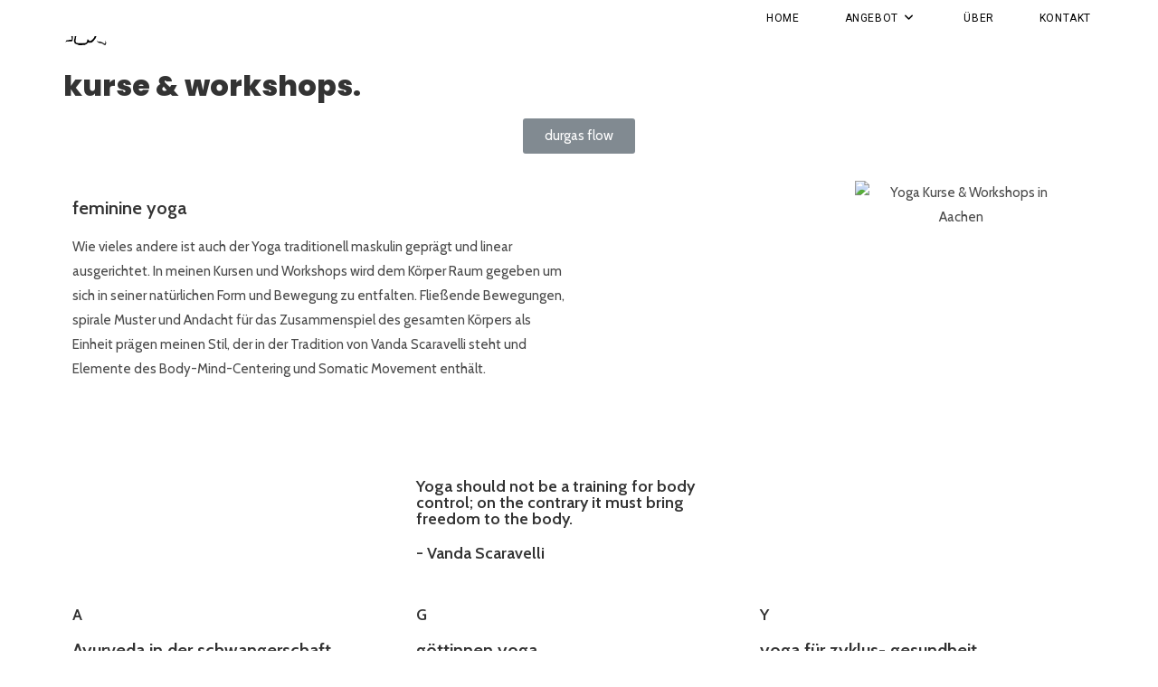

--- FILE ---
content_type: text/html; charset=UTF-8
request_url: https://www.durgas-flow.de/kurse/
body_size: 44950
content:
<!DOCTYPE html>
<html class="html" lang="de" prefix="og: https://ogp.me/ns#">
<head>
	<meta charset="UTF-8">
	<link rel="profile" href="https://gmpg.org/xfn/11">

	<meta name="viewport" content="width=device-width, initial-scale=1">
<!-- Suchmaschinenoptimierung von Rank Math - https://s.rankmath.com/home -->
<title>Kurse und Workshops | durgas flow</title>
<meta name="description" content="In meinen Kursen und Workshops in Aachen wird dem weiblichen Körper Raum gegeben, sich in seiner natürlichen Form und Bewegung zu entfalten. Verbinde dich mit deinem Zyklus und spüre tief in dich hinein."/>
<meta name="robots" content="follow, index, max-snippet:-1, max-video-preview:-1, max-image-preview:large"/>
<link rel="canonical" href="https://www.durgas-flow.de/kurse/" />
<meta property="og:locale" content="de_DE" />
<meta property="og:type" content="article" />
<meta property="og:title" content="Kurse und Workshops | durgas flow" />
<meta property="og:description" content="In meinen Kursen und Workshops in Aachen wird dem weiblichen Körper Raum gegeben, sich in seiner natürlichen Form und Bewegung zu entfalten. Verbinde dich mit deinem Zyklus und spüre tief in dich hinein." />
<meta property="og:url" content="https://www.durgas-flow.de/kurse/" />
<meta property="og:updated_time" content="2022-05-20T10:37:44+02:00" />
<meta property="og:image" content="https://www.durgas-flow.de/wp-content/uploads/2020/11/Kurse-Workshops-1024x683.jpg" />
<meta property="og:image:secure_url" content="https://www.durgas-flow.de/wp-content/uploads/2020/11/Kurse-Workshops-1024x683.jpg" />
<meta property="og:image:alt" content="Workshop" />
<meta name="twitter:card" content="summary_large_image" />
<meta name="twitter:title" content="Kurse und Workshops | durgas flow" />
<meta name="twitter:description" content="In meinen Kursen und Workshops in Aachen wird dem weiblichen Körper Raum gegeben, sich in seiner natürlichen Form und Bewegung zu entfalten. Verbinde dich mit deinem Zyklus und spüre tief in dich hinein." />
<meta name="twitter:image" content="https://www.durgas-flow.de/wp-content/uploads/2020/11/Kurse-Workshops-1024x683.jpg" />
<!-- /Rank Math WordPress SEO Plugin -->

<link rel='dns-prefetch' href='//fonts.googleapis.com' />
<link rel='dns-prefetch' href='//s.w.org' />
<link rel="alternate" type="application/rss+xml" title=" &raquo; Feed" href="https://www.durgas-flow.de/feed/" />
<link rel="alternate" type="application/rss+xml" title=" &raquo; Kommentar-Feed" href="https://www.durgas-flow.de/comments/feed/" />
		<script>
			window._wpemojiSettings = {"baseUrl":"https:\/\/s.w.org\/images\/core\/emoji\/13.0.1\/72x72\/","ext":".png","svgUrl":"https:\/\/s.w.org\/images\/core\/emoji\/13.0.1\/svg\/","svgExt":".svg","source":{"concatemoji":"https:\/\/www.durgas-flow.de\/wp-includes\/js\/wp-emoji-release.min.js?ver=5.6.16"}};
			!function(e,a,t){var n,r,o,i=a.createElement("canvas"),p=i.getContext&&i.getContext("2d");function s(e,t){var a=String.fromCharCode;p.clearRect(0,0,i.width,i.height),p.fillText(a.apply(this,e),0,0);e=i.toDataURL();return p.clearRect(0,0,i.width,i.height),p.fillText(a.apply(this,t),0,0),e===i.toDataURL()}function c(e){var t=a.createElement("script");t.src=e,t.defer=t.type="text/javascript",a.getElementsByTagName("head")[0].appendChild(t)}for(o=Array("flag","emoji"),t.supports={everything:!0,everythingExceptFlag:!0},r=0;r<o.length;r++)t.supports[o[r]]=function(e){if(!p||!p.fillText)return!1;switch(p.textBaseline="top",p.font="600 32px Arial",e){case"flag":return s([127987,65039,8205,9895,65039],[127987,65039,8203,9895,65039])?!1:!s([55356,56826,55356,56819],[55356,56826,8203,55356,56819])&&!s([55356,57332,56128,56423,56128,56418,56128,56421,56128,56430,56128,56423,56128,56447],[55356,57332,8203,56128,56423,8203,56128,56418,8203,56128,56421,8203,56128,56430,8203,56128,56423,8203,56128,56447]);case"emoji":return!s([55357,56424,8205,55356,57212],[55357,56424,8203,55356,57212])}return!1}(o[r]),t.supports.everything=t.supports.everything&&t.supports[o[r]],"flag"!==o[r]&&(t.supports.everythingExceptFlag=t.supports.everythingExceptFlag&&t.supports[o[r]]);t.supports.everythingExceptFlag=t.supports.everythingExceptFlag&&!t.supports.flag,t.DOMReady=!1,t.readyCallback=function(){t.DOMReady=!0},t.supports.everything||(n=function(){t.readyCallback()},a.addEventListener?(a.addEventListener("DOMContentLoaded",n,!1),e.addEventListener("load",n,!1)):(e.attachEvent("onload",n),a.attachEvent("onreadystatechange",function(){"complete"===a.readyState&&t.readyCallback()})),(n=t.source||{}).concatemoji?c(n.concatemoji):n.wpemoji&&n.twemoji&&(c(n.twemoji),c(n.wpemoji)))}(window,document,window._wpemojiSettings);
		</script>
		<style>
img.wp-smiley,
img.emoji {
	display: inline !important;
	border: none !important;
	box-shadow: none !important;
	height: 1em !important;
	width: 1em !important;
	margin: 0 .07em !important;
	vertical-align: -0.1em !important;
	background: none !important;
	padding: 0 !important;
}
</style>
	<link rel='stylesheet' id='wp-block-library-css'  href='https://www.durgas-flow.de/wp-includes/css/dist/block-library/style.min.css?ver=5.6.16' media='all' />
<link rel='stylesheet' id='wp-block-library-theme-css'  href='https://www.durgas-flow.de/wp-includes/css/dist/block-library/theme.min.css?ver=5.6.16' media='all' />
<link rel='stylesheet' id='convertkit-broadcasts-css'  href='https://www.durgas-flow.de/wp-content/plugins/convertkit/resources/frontend/css/broadcasts.css?ver=1.9.8.3' media='all' />
<link rel='stylesheet' id='font-awesome-css'  href='https://www.durgas-flow.de/wp-content/themes/oceanwp/assets/fonts/fontawesome/css/all.min.css?ver=6.4.2' media='all' />
<link rel='stylesheet' id='simple-line-icons-css'  href='https://www.durgas-flow.de/wp-content/themes/oceanwp/assets/css/third/simple-line-icons.min.css?ver=2.4.0' media='all' />
<link rel='stylesheet' id='oceanwp-style-css'  href='https://www.durgas-flow.de/wp-content/themes/oceanwp/assets/css/style.min.css?ver=3.5.5' media='all' />
<link rel='stylesheet' id='oceanwp-google-font-roboto-slab-css'  href='//fonts.googleapis.com/css?family=Roboto+Slab%3A100%2C200%2C300%2C400%2C500%2C600%2C700%2C800%2C900%2C100i%2C200i%2C300i%2C400i%2C500i%2C600i%2C700i%2C800i%2C900i&#038;subset=latin&#038;display=swap&#038;ver=5.6.16' media='all' />
<link rel='stylesheet' id='oceanwp-google-font-poppins-css'  href='//fonts.googleapis.com/css?family=Poppins%3A100%2C200%2C300%2C400%2C500%2C600%2C700%2C800%2C900%2C100i%2C200i%2C300i%2C400i%2C500i%2C600i%2C700i%2C800i%2C900i&#038;subset=latin&#038;display=swap&#038;ver=5.6.16' media='all' />
<link rel='stylesheet' id='oceanwp-google-font-roboto-css'  href='//fonts.googleapis.com/css?family=Roboto%3A100%2C200%2C300%2C400%2C500%2C600%2C700%2C800%2C900%2C100i%2C200i%2C300i%2C400i%2C500i%2C600i%2C700i%2C800i%2C900i&#038;subset=latin&#038;display=swap&#038;ver=5.6.16' media='all' />
<link rel='stylesheet' id='elementor-icons-css'  href='https://www.durgas-flow.de/wp-content/plugins/elementor/assets/lib/eicons/css/elementor-icons.min.css?ver=5.11.0' media='all' />
<link rel='stylesheet' id='elementor-animations-css'  href='https://www.durgas-flow.de/wp-content/plugins/elementor/assets/lib/animations/animations.min.css?ver=3.1.2' media='all' />
<link rel='stylesheet' id='elementor-frontend-legacy-css'  href='https://www.durgas-flow.de/wp-content/plugins/elementor/assets/css/frontend-legacy.min.css?ver=3.1.2' media='all' />
<link rel='stylesheet' id='elementor-frontend-css'  href='https://www.durgas-flow.de/wp-content/plugins/elementor/assets/css/frontend.min.css?ver=3.1.2' media='all' />
<link rel='stylesheet' id='elementor-post-96-css'  href='https://www.durgas-flow.de/wp-content/uploads/elementor/css/post-96.css?ver=1614804391' media='all' />
<link rel='stylesheet' id='elementor-post-2712-css'  href='https://www.durgas-flow.de/wp-content/uploads/elementor/css/post-2712.css?ver=1653036925' media='all' />
<link rel='stylesheet' id='oe-widgets-style-css'  href='https://www.durgas-flow.de/wp-content/plugins/ocean-extra/assets/css/widgets.css?ver=5.6.16' media='all' />
<link rel='stylesheet' id='google-fonts-1-css'  href='https://fonts.googleapis.com/css?family=Cabin%3A100%2C100italic%2C200%2C200italic%2C300%2C300italic%2C400%2C400italic%2C500%2C500italic%2C600%2C600italic%2C700%2C700italic%2C800%2C800italic%2C900%2C900italic%7CCabin+Condensed%3A100%2C100italic%2C200%2C200italic%2C300%2C300italic%2C400%2C400italic%2C500%2C500italic%2C600%2C600italic%2C700%2C700italic%2C800%2C800italic%2C900%2C900italic%7CRoboto%3A100%2C100italic%2C200%2C200italic%2C300%2C300italic%2C400%2C400italic%2C500%2C500italic%2C600%2C600italic%2C700%2C700italic%2C800%2C800italic%2C900%2C900italic%7CLibre+Baskerville%3A100%2C100italic%2C200%2C200italic%2C300%2C300italic%2C400%2C400italic%2C500%2C500italic%2C600%2C600italic%2C700%2C700italic%2C800%2C800italic%2C900%2C900italic%7CJosefin+Sans%3A100%2C100italic%2C200%2C200italic%2C300%2C300italic%2C400%2C400italic%2C500%2C500italic%2C600%2C600italic%2C700%2C700italic%2C800%2C800italic%2C900%2C900italic&#038;ver=5.6.16' media='all' />
<script src='https://www.durgas-flow.de/wp-includes/js/jquery/jquery.min.js?ver=3.5.1' id='jquery-core-js'></script>
<script src='https://www.durgas-flow.de/wp-includes/js/jquery/jquery-migrate.min.js?ver=3.3.2' id='jquery-migrate-js'></script>
<link rel="https://api.w.org/" href="https://www.durgas-flow.de/wp-json/" /><link rel="alternate" type="application/json" href="https://www.durgas-flow.de/wp-json/wp/v2/pages/2712" /><link rel="EditURI" type="application/rsd+xml" title="RSD" href="https://www.durgas-flow.de/xmlrpc.php?rsd" />
<link rel="wlwmanifest" type="application/wlwmanifest+xml" href="https://www.durgas-flow.de/wp-includes/wlwmanifest.xml" /> 
<meta name="generator" content="WordPress 5.6.16" />
<link rel='shortlink' href='https://www.durgas-flow.de/?p=2712' />
<link rel="alternate" type="application/json+oembed" href="https://www.durgas-flow.de/wp-json/oembed/1.0/embed?url=https%3A%2F%2Fwww.durgas-flow.de%2Fkurse%2F" />
<link rel="alternate" type="text/xml+oembed" href="https://www.durgas-flow.de/wp-json/oembed/1.0/embed?url=https%3A%2F%2Fwww.durgas-flow.de%2Fkurse%2F&#038;format=xml" />
<meta name="google-site-verification" content="D0OM7eEaJvEQNSUDTPS9XJXzua4j9p0dFMwHNwOwTFE" />
<meta name="msvalidate.01" content="13D188268D75329AA3A2F8A6ED55AF1A" /><meta<link rel="icon" href="https://www.durgas-flow.de/wp-content/uploads/2021/09/cropped-ava-sol-zUqppUjkguA-unsplash-scaled-1-32x32.jpg" sizes="32x32" />
<link rel="icon" href="https://www.durgas-flow.de/wp-content/uploads/2021/09/cropped-ava-sol-zUqppUjkguA-unsplash-scaled-1-192x192.jpg" sizes="192x192" />
<link rel="apple-touch-icon" href="https://www.durgas-flow.de/wp-content/uploads/2021/09/cropped-ava-sol-zUqppUjkguA-unsplash-scaled-1-180x180.jpg" />
<meta name="msapplication-TileImage" content="https://www.durgas-flow.de/wp-content/uploads/2021/09/cropped-ava-sol-zUqppUjkguA-unsplash-scaled-1-270x270.jpg" />
		<style id="wp-custom-css">
			.wpcf7-form input,.wpcf7-form textarea{text-align:center}.elementor-element.elementor-element-jtqnlxa .elementor-icon i{text-align:center}/** Start Block Kit CSS:135-3-c665d4805631b9a8bf464e65129b2f58 **/.envato-block__preview{overflow:visible}/** End Block Kit CSS:135-3-c665d4805631b9a8bf464e65129b2f58 **//** Start Block Kit CSS:105-3-0fb64e69c49a8e10692d28840c54ef95 **/.envato-kit-102-phone-overlay{position:absolute !important;display:block !important;top:0;left:0;right:0;margin:auto;z-index:1}/** End Block Kit CSS:105-3-0fb64e69c49a8e10692d28840c54ef95 **/		</style>
		<!-- OceanWP CSS -->
<style type="text/css">
/* General CSS */a:hover,a.light:hover,.theme-heading .text::before,.theme-heading .text::after,#top-bar-content >a:hover,#top-bar-social li.oceanwp-email a:hover,#site-navigation-wrap .dropdown-menu >li >a:hover,#site-header.medium-header #medium-searchform button:hover,.oceanwp-mobile-menu-icon a:hover,.blog-entry.post .blog-entry-header .entry-title a:hover,.blog-entry.post .blog-entry-readmore a:hover,.blog-entry.thumbnail-entry .blog-entry-category a,ul.meta li a:hover,.dropcap,.single nav.post-navigation .nav-links .title,body .related-post-title a:hover,body #wp-calendar caption,body .contact-info-widget.default i,body .contact-info-widget.big-icons i,body .custom-links-widget .oceanwp-custom-links li a:hover,body .custom-links-widget .oceanwp-custom-links li a:hover:before,body .posts-thumbnails-widget li a:hover,body .social-widget li.oceanwp-email a:hover,.comment-author .comment-meta .comment-reply-link,#respond #cancel-comment-reply-link:hover,#footer-widgets .footer-box a:hover,#footer-bottom a:hover,#footer-bottom #footer-bottom-menu a:hover,.sidr a:hover,.sidr-class-dropdown-toggle:hover,.sidr-class-menu-item-has-children.active >a,.sidr-class-menu-item-has-children.active >a >.sidr-class-dropdown-toggle,input[type=checkbox]:checked:before{color:}.single nav.post-navigation .nav-links .title .owp-icon use,.blog-entry.post .blog-entry-readmore a:hover .owp-icon use,body .contact-info-widget.default .owp-icon use,body .contact-info-widget.big-icons .owp-icon use{stroke:}input[type="button"],input[type="reset"],input[type="submit"],button[type="submit"],.button,#site-navigation-wrap .dropdown-menu >li.btn >a >span,.thumbnail:hover i,.post-quote-content,.omw-modal .omw-close-modal,body .contact-info-widget.big-icons li:hover i,body div.wpforms-container-full .wpforms-form input[type=submit],body div.wpforms-container-full .wpforms-form button[type=submit],body div.wpforms-container-full .wpforms-form .wpforms-page-button{background-color:}.thumbnail:hover .link-post-svg-icon{background-color:}body .contact-info-widget.big-icons li:hover .owp-icon{background-color:}.widget-title{border-color:}blockquote{border-color:}#searchform-dropdown{border-color:}.dropdown-menu .sub-menu{border-color:}.blog-entry.large-entry .blog-entry-readmore a:hover{border-color:}.oceanwp-newsletter-form-wrap input[type="email"]:focus{border-color:}.social-widget li.oceanwp-email a:hover{border-color:}#respond #cancel-comment-reply-link:hover{border-color:}body .contact-info-widget.big-icons li:hover i{border-color:}#footer-widgets .oceanwp-newsletter-form-wrap input[type="email"]:focus{border-color:}input[type="button"]:hover,input[type="reset"]:hover,input[type="submit"]:hover,button[type="submit"]:hover,input[type="button"]:focus,input[type="reset"]:focus,input[type="submit"]:focus,button[type="submit"]:focus,.button:hover,.button:focus,#site-navigation-wrap .dropdown-menu >li.btn >a:hover >span,.post-quote-author,.omw-modal .omw-close-modal:hover,body div.wpforms-container-full .wpforms-form input[type=submit]:hover,body div.wpforms-container-full .wpforms-form button[type=submit]:hover,body div.wpforms-container-full .wpforms-form .wpforms-page-button:hover{background-color:}table th,table td,hr,.content-area,body.content-left-sidebar #content-wrap .content-area,.content-left-sidebar .content-area,#top-bar-wrap,#site-header,#site-header.top-header #search-toggle,.dropdown-menu ul li,.centered-minimal-page-header,.blog-entry.post,.blog-entry.grid-entry .blog-entry-inner,.blog-entry.thumbnail-entry .blog-entry-bottom,.single-post .entry-title,.single .entry-share-wrap .entry-share,.single .entry-share,.single .entry-share ul li a,.single nav.post-navigation,.single nav.post-navigation .nav-links .nav-previous,#author-bio,#author-bio .author-bio-avatar,#author-bio .author-bio-social li a,#related-posts,#comments,.comment-body,#respond #cancel-comment-reply-link,#blog-entries .type-page,.page-numbers a,.page-numbers span:not(.elementor-screen-only),.page-links span,body #wp-calendar caption,body #wp-calendar th,body #wp-calendar tbody,body .contact-info-widget.default i,body .contact-info-widget.big-icons i,body .posts-thumbnails-widget li,body .tagcloud a{border-color:#ffffff}body .contact-info-widget.big-icons .owp-icon,body .contact-info-widget.default .owp-icon{border-color:#ffffff}a{color:#545454}a .owp-icon use{stroke:#545454}a:hover{color:#000000}a:hover .owp-icon use{stroke:#000000}.boxed-layout{background-color:#ffffff}.boxed-layout #wrap,.separate-layout .content-area,.separate-layout .widget-area .sidebar-box,body.separate-blog.separate-layout #blog-entries >*,body.separate-blog.separate-layout .oceanwp-pagination,body.separate-blog.separate-layout .blog-entry.grid-entry .blog-entry-inner,.has-parallax-footer:not(.separate-layout) #main{background-color:#f9f9f9}@media only screen and (min-width:960px){.widget-area,.content-left-sidebar .widget-area{width:59%}}.page-header,.has-transparent-header .page-header{padding:3px 0 34px 0}@media (max-width:768px){.page-header,.has-transparent-header .page-header{padding:27px 0 1px 0}}@media (max-width:480px){.page-header,.has-transparent-header .page-header{padding:44px 0 0 0}}.page-header .page-header-title,.page-header.background-image-page-header .page-header-title{color:#d1d1d1}form input[type="text"],form input[type="password"],form input[type="email"],form input[type="url"],form input[type="date"],form input[type="month"],form input[type="time"],form input[type="datetime"],form input[type="datetime-local"],form input[type="week"],form input[type="number"],form input[type="search"],form input[type="tel"],form input[type="color"],form select,form textarea{padding:18px 15px 18px 15px}body div.wpforms-container-full .wpforms-form input[type=date],body div.wpforms-container-full .wpforms-form input[type=datetime],body div.wpforms-container-full .wpforms-form input[type=datetime-local],body div.wpforms-container-full .wpforms-form input[type=email],body div.wpforms-container-full .wpforms-form input[type=month],body div.wpforms-container-full .wpforms-form input[type=number],body div.wpforms-container-full .wpforms-form input[type=password],body div.wpforms-container-full .wpforms-form input[type=range],body div.wpforms-container-full .wpforms-form input[type=search],body div.wpforms-container-full .wpforms-form input[type=tel],body div.wpforms-container-full .wpforms-form input[type=text],body div.wpforms-container-full .wpforms-form input[type=time],body div.wpforms-container-full .wpforms-form input[type=url],body div.wpforms-container-full .wpforms-form input[type=week],body div.wpforms-container-full .wpforms-form select,body div.wpforms-container-full .wpforms-form textarea{padding:18px 15px 18px 15px;height:auto}form input[type="text"],form input[type="password"],form input[type="email"],form input[type="url"],form input[type="date"],form input[type="month"],form input[type="time"],form input[type="datetime"],form input[type="datetime-local"],form input[type="week"],form input[type="number"],form input[type="search"],form input[type="tel"],form input[type="color"],form select,form textarea,.select2-container .select2-choice,.woocommerce .woocommerce-checkout .select2-container--default .select2-selection--single{border-color:#eeeeee}body div.wpforms-container-full .wpforms-form input[type=date],body div.wpforms-container-full .wpforms-form input[type=datetime],body div.wpforms-container-full .wpforms-form input[type=datetime-local],body div.wpforms-container-full .wpforms-form input[type=email],body div.wpforms-container-full .wpforms-form input[type=month],body div.wpforms-container-full .wpforms-form input[type=number],body div.wpforms-container-full .wpforms-form input[type=password],body div.wpforms-container-full .wpforms-form input[type=range],body div.wpforms-container-full .wpforms-form input[type=search],body div.wpforms-container-full .wpforms-form input[type=tel],body div.wpforms-container-full .wpforms-form input[type=text],body div.wpforms-container-full .wpforms-form input[type=time],body div.wpforms-container-full .wpforms-form input[type=url],body div.wpforms-container-full .wpforms-form input[type=week],body div.wpforms-container-full .wpforms-form select,body div.wpforms-container-full .wpforms-form textarea{border-color:#eeeeee}form input[type="text"]:focus,form input[type="password"]:focus,form input[type="email"]:focus,form input[type="tel"]:focus,form input[type="url"]:focus,form input[type="search"]:focus,form textarea:focus,.select2-drop-active,.select2-dropdown-open.select2-drop-above .select2-choice,.select2-dropdown-open.select2-drop-above .select2-choices,.select2-drop.select2-drop-above.select2-drop-active,.select2-container-active .select2-choice,.select2-container-active .select2-choices{border-color:#84c340}body div.wpforms-container-full .wpforms-form input:focus,body div.wpforms-container-full .wpforms-form textarea:focus,body div.wpforms-container-full .wpforms-form select:focus{border-color:#84c340}.theme-button,input[type="submit"],button[type="submit"],button,.button,body div.wpforms-container-full .wpforms-form input[type=submit],body div.wpforms-container-full .wpforms-form button[type=submit],body div.wpforms-container-full .wpforms-form .wpforms-page-button{border-radius:1px}/* Blog CSS */.blog-entry.thumbnail-entry .blog-entry-category a{color:rgba(211,125,219,0.68)}.blog-entry.thumbnail-entry .blog-entry-comments a:hover{color:rgba(211,125,219,0.68)}.single-post .background-image-page-header .page-header-inner,.single-post .background-image-page-header .site-breadcrumbs{text-align:left}.single-post.content-max-width #wrap .thumbnail,.single-post.content-max-width #wrap .wp-block-buttons,.single-post.content-max-width #wrap .wp-block-verse,.single-post.content-max-width #wrap .entry-header,.single-post.content-max-width #wrap ul.meta,.single-post.content-max-width #wrap .entry-content p,.single-post.content-max-width #wrap .entry-content h1,.single-post.content-max-width #wrap .entry-content h2,.single-post.content-max-width #wrap .entry-content h3,.single-post.content-max-width #wrap .entry-content h4,.single-post.content-max-width #wrap .entry-content h5,.single-post.content-max-width #wrap .entry-content h6,.single-post.content-max-width #wrap .wp-block-image,.single-post.content-max-width #wrap .wp-block-gallery,.single-post.content-max-width #wrap .wp-block-video,.single-post.content-max-width #wrap .wp-block-quote,.single-post.content-max-width #wrap .wp-block-text-columns,.single-post.content-max-width #wrap .wp-block-code,.single-post.content-max-width #wrap .entry-content ul,.single-post.content-max-width #wrap .entry-content ol,.single-post.content-max-width #wrap .wp-block-cover-text,.single-post.content-max-width #wrap .wp-block-cover,.single-post.content-max-width #wrap .wp-block-columns,.single-post.content-max-width #wrap .post-tags,.single-post.content-max-width #wrap .comments-area,.single-post.content-max-width #wrap .wp-block-embed,#wrap .wp-block-separator.is-style-wide:not(.size-full){max-width:600px}.single-post.content-max-width #wrap .wp-block-image.alignleft,.single-post.content-max-width #wrap .wp-block-image.alignright{max-width:300px}.single-post.content-max-width #wrap .wp-block-image.alignleft{margin-left:calc( 50% - 300px)}.single-post.content-max-width #wrap .wp-block-image.alignright{margin-right:calc( 50% - 300px)}.single-post.content-max-width #wrap .wp-block-embed,.single-post.content-max-width #wrap .wp-block-verse{margin-left:auto;margin-right:auto}/* Header CSS */#site-logo #site-logo-inner,.oceanwp-social-menu .social-menu-inner,#site-header.full_screen-header .menu-bar-inner,.after-header-content .after-header-content-inner{height:40px}#site-navigation-wrap .dropdown-menu >li >a,.oceanwp-mobile-menu-icon a,.mobile-menu-close,.after-header-content-inner >a{line-height:40px}#site-header,.has-transparent-header .is-sticky #site-header,.has-vh-transparent .is-sticky #site-header.vertical-header,#searchform-header-replace{background-color:rgba(255,255,255,0)}#site-header.transparent-header{background-color:#ffffff}#site-header.has-header-media .overlay-header-media{background-color:rgba(0,0,0,0)}#searchform-dropdown input{background-color:rgba(255,255,255,0)}#site-navigation-wrap .dropdown-menu >li >a{padding:0 25px}#site-navigation-wrap .dropdown-menu >li >a,.oceanwp-mobile-menu-icon a,#searchform-header-replace-close{color:#000000}#site-navigation-wrap .dropdown-menu >li >a .owp-icon use,.oceanwp-mobile-menu-icon a .owp-icon use,#searchform-header-replace-close .owp-icon use{stroke:#000000}#site-navigation-wrap .dropdown-menu >li >a:hover,.oceanwp-mobile-menu-icon a:hover,#searchform-header-replace-close:hover{color:#666666}#site-navigation-wrap .dropdown-menu >li >a:hover .owp-icon use,.oceanwp-mobile-menu-icon a:hover .owp-icon use,#searchform-header-replace-close:hover .owp-icon use{stroke:#666666}#site-navigation-wrap .dropdown-menu >li >a{background-color:#ffffff}.dropdown-menu .sub-menu,#searchform-dropdown,.current-shop-items-dropdown{border-color:rgba(19,175,240,0)}.dropdown-menu ul li a.menu-link:hover{background-color:rgba(248,248,248,0)}.navigation li.mega-cat .mega-cat-title{background-color:#ffffff}#sidr,#mobile-dropdown{background-color:#f4f4f4}#mobile-fullscreen{background-color:#bf8ba3}body .sidr a:hover,body .sidr-class-dropdown-toggle:hover,body .sidr-class-dropdown-toggle .fa,body .sidr-class-menu-item-has-children.active >a,body .sidr-class-menu-item-has-children.active >a >.sidr-class-dropdown-toggle,#mobile-dropdown ul li a:hover,#mobile-dropdown ul li a .dropdown-toggle:hover,#mobile-dropdown .menu-item-has-children.active >a,#mobile-dropdown .menu-item-has-children.active >a >.dropdown-toggle,#mobile-fullscreen ul li a:hover,#mobile-fullscreen .oceanwp-social-menu.simple-social ul li a:hover{color:#000000}#mobile-fullscreen a.close:hover .close-icon-inner,#mobile-fullscreen a.close:hover .close-icon-inner::after{background-color:#000000}body .sidr-class-mobile-searchform input,#mobile-dropdown #mobile-menu-search form input,#mobile-fullscreen #mobile-search input{border-color:#000000}.sidr-class-mobile-searchform button,#mobile-dropdown #mobile-menu-search form button{color:#000000}.sidr-class-mobile-searchform button .owp-icon use,#mobile-dropdown #mobile-menu-search form button .owp-icon use{stroke:#000000}/* Header Image CSS */#site-header{background-image:url(https://www.durgas-flow.de/wp-content/uploads/2020/11/cropped-22.jpg)}/* Top Bar CSS */#top-bar-wrap,.oceanwp-top-bar-sticky{background-color:#84c340}#top-bar-wrap{border-color:#84c340}#top-bar-wrap,#top-bar-content strong{color:#ffffff}#top-bar-content a,#top-bar-social-alt a{color:#ffffff}#top-bar-content a:hover,#top-bar-social-alt a:hover{color:#4d8221}#top-bar-social li a{color:#ffffff}#top-bar-social li a .owp-icon use{stroke:#ffffff}#top-bar-social li a:hover{color:#4d8221!important}#top-bar-social li a:hover .owp-icon use{stroke:#4d8221!important}/* Footer Widgets CSS */#footer-widgets{background-color:#f5f5f5}#footer-widgets,#footer-widgets p,#footer-widgets li a:before,#footer-widgets .contact-info-widget span.oceanwp-contact-title,#footer-widgets .recent-posts-date,#footer-widgets .recent-posts-comments,#footer-widgets .widget-recent-posts-icons li .fa{color:#777777}#footer-widgets li,#footer-widgets #wp-calendar caption,#footer-widgets #wp-calendar th,#footer-widgets #wp-calendar tbody,#footer-widgets .contact-info-widget i,#footer-widgets .oceanwp-newsletter-form-wrap input[type="email"],#footer-widgets .posts-thumbnails-widget li,#footer-widgets .social-widget li a{border-color:#aaaaaa}#footer-widgets .contact-info-widget .owp-icon{border-color:#aaaaaa}#footer-widgets .footer-box a,#footer-widgets a{color:#333333}/* Footer Bottom CSS */#footer-bottom{background-color:#84c340}#footer-bottom a:hover,#footer-bottom #footer-bottom-menu a:hover{color:#4d8221}/* Sidebar CSS */.widget-title{border-color:rgba(214,104,174,0.65)}/* Typography CSS */body{font-family:Roboto Slab;font-size:15px}h1{font-family:Poppins;font-weight:800;font-size:32px}h2{font-weight:600}#site-navigation-wrap .dropdown-menu >li >a,#site-header.full_screen-header .fs-dropdown-menu >li >a,#site-header.top-header #site-navigation-wrap .dropdown-menu >li >a,#site-header.center-header #site-navigation-wrap .dropdown-menu >li >a,#site-header.medium-header #site-navigation-wrap .dropdown-menu >li >a,.oceanwp-mobile-menu-icon a{font-family:Roboto;font-size:12px;text-transform:uppercase}.page-header .page-header-title,.page-header.background-image-page-header .page-header-title{font-family:Roboto}.sidebar-box .widget-title{font-family:Roboto}.sidebar-box,.footer-box{font-family:Roboto}#footer-widgets .footer-box .widget-title{color:#292929}#footer-bottom #copyright{font-size:13px;letter-spacing:1px}
</style></head>

<body class="page-template-default page page-id-2712 wp-embed-responsive oceanwp-theme fullscreen-mobile has-transparent-header no-header-border default-breakpoint content-full-screen page-header-disabled elementor-default elementor-kit-96 elementor-page elementor-page-2712" itemscope="itemscope" itemtype="https://schema.org/WebPage">

	
	
	<div id="outer-wrap" class="site clr">

		<a class="skip-link screen-reader-text" href="#main">Zum Inhalt springen</a>

		
		<div id="wrap" class="clr">

			
				<div id="transparent-header-wrap" class="clr">
	
<header id="site-header" class="transparent-header has-header-media clr" data-height="40" itemscope="itemscope" itemtype="https://schema.org/WPHeader" role="banner">

	
					
			<div id="site-header-inner" class="clr container">

				
				

<div id="site-logo" class="clr" itemscope itemtype="https://schema.org/Brand" >

	
	<div id="site-logo-inner" class="clr">

						<a href="https://www.durgas-flow.de/" rel="home" class="site-title site-logo-text" ></a>
				
	</div><!-- #site-logo-inner -->

	
	
</div><!-- #site-logo -->

			<div id="site-navigation-wrap" class="clr">
			
			
			
			<nav id="site-navigation" class="navigation main-navigation clr" itemscope="itemscope" itemtype="https://schema.org/SiteNavigationElement" role="navigation" >

				<ul id="menu-main" class="main-menu dropdown-menu sf-menu"><li id="menu-item-2937" class="menu-item menu-item-type-post_type menu-item-object-page menu-item-home menu-item-2937"><a href="https://www.durgas-flow.de/" class="menu-link"><span class="text-wrap">home</span></a></li><li id="menu-item-21" class="menu-item menu-item-type-custom menu-item-object-custom current-menu-ancestor current-menu-parent menu-item-has-children dropdown menu-item-21 nav-no-click"><a class="menu-link"><span class="text-wrap">angebot<i class="nav-arrow fa fa-angle-down" aria-hidden="true" role="img"></i></span></a>
<ul class="sub-menu">
	<li id="menu-item-2929" class="menu-item menu-item-type-post_type menu-item-object-page menu-item-2929"><a href="https://www.durgas-flow.de/healthy-periods/" class="menu-link"><span class="text-wrap">menstruation</span></a></li>	<li id="menu-item-2928" class="menu-item menu-item-type-post_type menu-item-object-page menu-item-2928"><a href="https://www.durgas-flow.de/healthy-pregnancy/" class="menu-link"><span class="text-wrap">schwangerschaft</span></a></li>	<li id="menu-item-2906" class="menu-item menu-item-type-post_type menu-item-object-page current-menu-item page_item page-item-2712 current_page_item menu-item-2906"><a href="https://www.durgas-flow.de/kurse/" class="menu-link"><span class="text-wrap">kurse &#038; workshops</span></a></li>	<li id="menu-item-4055" class="menu-item menu-item-type-custom menu-item-object-custom menu-item-4055"><a href="http://durgas-flow.thinkific.com" class="menu-link"><span class="text-wrap">online Kurs</span></a></li>	<li id="menu-item-2927" class="menu-item menu-item-type-post_type menu-item-object-page menu-item-2927"><a href="https://www.durgas-flow.de/healthy-women/" class="menu-link"><span class="text-wrap">ayurveda, yoga &#038; massagen</span></a></li></ul>
</li><li id="menu-item-2909" class="menu-item menu-item-type-post_type menu-item-object-page menu-item-2909"><a href="https://www.durgas-flow.de/about/" class="menu-link"><span class="text-wrap">über</span></a></li><li id="menu-item-2907" class="menu-item menu-item-type-post_type menu-item-object-page menu-item-2907"><a href="https://www.durgas-flow.de/kontakt/" class="menu-link"><span class="text-wrap">kontakt</span></a></li></ul>
			</nav><!-- #site-navigation -->

			
			
					</div><!-- #site-navigation-wrap -->
			
		
	
				
	
	<div class="oceanwp-mobile-menu-icon clr mobile-right">

		
		
		
		<a href="https://www.durgas-flow.de/#mobile-menu-toggle" class="mobile-menu"  aria-label="Mobiles Menü">
							<i class="fa fa-bars" aria-hidden="true"></i>
						</a>

		
		
		
	</div><!-- #oceanwp-mobile-menu-navbar -->

	

			</div><!-- #site-header-inner -->

			
			
			
					<div class="overlay-header-media"></div>
			
		
</header><!-- #site-header -->

	</div>
	
			
			<main id="main" class="site-main clr"  role="main">

				
	
	<div id="content-wrap" class="container clr">

		
		<div id="primary" class="content-area clr">

			
			<div id="content" class="site-content clr">

				
				
<article class="single-page-article clr">

	
<div class="entry clr" itemprop="text">

	
			<div data-elementor-type="wp-page" data-elementor-id="2712" class="elementor elementor-2712" data-elementor-settings="[]">
						<div class="elementor-inner">
							<div class="elementor-section-wrap">
							<section class="elementor-section elementor-top-section elementor-element elementor-element-3e19a679 elementor-section-height-min-height elementor-section-boxed elementor-section-height-default elementor-section-items-middle" data-id="3e19a679" data-element_type="section" data-settings="{&quot;background_background&quot;:&quot;classic&quot;}">
							<div class="elementor-background-overlay"></div>
							<div class="elementor-container elementor-column-gap-no">
							<div class="elementor-row">
					<div class="elementor-column elementor-col-100 elementor-top-column elementor-element elementor-element-56ea4872" data-id="56ea4872" data-element_type="column" data-settings="{&quot;background_background&quot;:&quot;classic&quot;}">
			<div class="elementor-column-wrap elementor-element-populated">
							<div class="elementor-widget-wrap">
						<div class="elementor-element elementor-element-06c360c elementor-view-default elementor-widget elementor-widget-icon" data-id="06c360c" data-element_type="widget" data-widget_type="icon.default">
				<div class="elementor-widget-container">
					<div class="elementor-icon-wrapper">
			<div class="elementor-icon">
			<svg xmlns="http://www.w3.org/2000/svg" width="3544.000000pt" height="3943.000000pt" viewBox="0 0 3544.000000 3943.000000" preserveAspectRatio="xMidYMid meet"><g transform="translate(0.000000,3943.000000) scale(0.100000,-0.100000)" fill="#000000" stroke="none"><path d="M17705 39406 c-157 -33 -290 -71 -371 -104 -385 -161 -1060 -523 -1255 -675 -58 -45 -147 -111 -198 -147 -257 -179 -338 -240 -556 -424 -231 -195 -264 -231 -237 -258 12 -12 38 5 157 105 147 124 552 421 610 448 114 52 116 45 15 -47 -129 -119 -250 -243 -250 -257 0 -7 4 -18 9 -26 12 -19 30 -8 161 109 147 130 265 218 415 312 163 102 187 113 282 131 67 13 119 34 280 115 290 146 365 174 489 182 97 6 106 8 215 62 145 71 222 102 439 172 186 61 277 101 294 127 7 13 2 29 -23 68 -27 42 -40 53 -74 61 -23 6 -71 22 -107 36 -90 36 -162 39 -295 10z"></path><path d="M17685 38885 c-93 -23 -239 -59 -323 -79 -207 -50 -286 -77 -426 -148 -66 -33 -176 -84 -245 -115 -493 -214 -1063 -574 -1508 -952 -79 -66 -165 -132 -193 -146 -28 -14 -92 -61 -143 -103 -50 -43 -109 -91 -131 -107 -23 -17 -47 -48 -58 -75 -26 -60 -43 -77 -108 -110 -88 -45 -347 -322 -539 -575 -58 -77 -139 -176 -181 -221 -180 -191 -275 -344 -569 -916 -139 -271 -152 -309 -103 -316 13 -2 34 4 48 12 22 15 24 15 24 -1 0 -9 -28 -75 -61 -147 -36 -77 -103 -255 -161 -431 -110 -328 -114 -339 -152 -374 l-26 -24 0 29 c0 17 9 66 19 110 11 43 21 103 24 132 l4 53 -28 -27 c-92 -88 -169 -359 -239 -844 -18 -124 -39 -232 -51 -262 -12 -29 -27 -70 -35 -90 -7 -20 -23 -128 -34 -240 -11 -112 -25 -248 -31 -303 -15 -141 -33 -508 -31 -645 8 -592 7 -581 32 -690 27 -119 37 -136 74 -126 50 12 57 39 63 238 4 137 9 189 20 207 15 23 15 23 35 3 33 -33 49 -132 55 -339 6 -215 -9 -466 -37 -641 -15 -94 -24 -123 -47 -153 -15 -20 -58 -77 -96 -126 -43 -57 -94 -143 -143 -243 -42 -85 -85 -173 -96 -195 -50 -99 -198 -306 -274 -385 -46 -47 -92 -97 -104 -112 -36 -47 -230 -131 -230 -100 0 17 30 42 72 59 37 15 78 55 78 76 0 19 -161 -1 -210 -26 -139 -73 -176 -89 -285 -127 -66 -23 -137 -51 -158 -62 -63 -32 -185 -58 -297 -64 l-105 -5 130 45 c83 30 159 49 210 55 44 4 95 15 112 24 27 14 32 23 35 59 3 37 7 44 43 62 26 14 41 29 43 44 l3 22 -183 0 c-101 0 -226 5 -278 10 -52 5 -304 11 -560 15 -464 6 -555 12 -640 45 -58 22 -330 25 -475 5 -131 -18 -289 -32 -509 -45 -184 -11 -284 -26 -396 -59 -46 -14 -112 -21 -225 -26 -217 -8 -345 -28 -505 -80 -74 -24 -191 -60 -260 -80 -161 -46 -197 -60 -398 -149 -92 -41 -201 -84 -242 -96 -62 -19 -85 -32 -130 -75 -68 -63 -85 -73 -233 -124 -146 -50 -155 -55 -258 -137 -121 -97 -264 -245 -341 -355 -81 -114 -337 -558 -384 -666 -18 -43 -63 -130 -99 -193 -94 -165 -131 -246 -182 -399 -25 -75 -54 -158 -65 -186 -12 -27 -35 -109 -53 -181 -18 -73 -58 -201 -90 -285 -79 -214 -99 -321 -76 -424 5 -24 0 -40 -26 -80 -18 -27 -42 -78 -54 -114 -19 -57 -21 -76 -14 -170 11 -161 9 -188 -35 -327 -58 -184 -72 -255 -69 -359 3 -80 0 -98 -26 -160 -24 -58 -29 -88 -33 -181 -2 -61 0 -133 7 -162 10 -47 8 -54 -15 -97 -21 -36 -28 -67 -35 -148 -4 -56 -17 -160 -28 -232 -11 -71 -27 -196 -36 -277 -8 -81 -19 -178 -25 -215 -5 -37 -6 -109 -3 -159 5 -71 1 -116 -17 -210 -18 -93 -21 -136 -16 -199 10 -107 9 -117 -9 -151 -19 -36 -19 -84 0 -154 19 -70 19 -121 0 -167 -21 -51 -19 -95 11 -169 l25 -64 -20 -55 c-39 -104 -23 -177 52 -240 l44 -37 -38 -42 c-56 -59 -63 -90 -56 -228 l7 -118 -36 -40 c-29 -32 -35 -45 -30 -65 9 -37 30 -40 88 -16 40 17 53 19 60 9 13 -21 9 -42 -18 -114 -31 -84 -35 -179 -9 -239 13 -29 20 -85 26 -205 5 -91 12 -184 17 -208 6 -26 6 -60 0 -87 -7 -34 -6 -58 7 -102 18 -60 20 -146 9 -286 l-7 -77 31 0 30 0 6 163 c4 89 6 605 5 1147 -1 542 2 1145 8 1340 9 329 11 359 32 409 21 51 21 59 10 154 -13 112 -8 200 15 266 9 25 16 76 16 122 0 55 6 94 20 129 25 63 25 105 2 152 -18 35 -18 37 0 83 32 81 48 179 58 359 11 181 22 266 45 357 8 31 15 91 15 133 0 59 5 87 22 119 l21 42 10 -28 c6 -19 5 -57 -2 -110 -62 -451 -137 -1520 -136 -1944 0 -225 5 -262 31 -245 6 4 19 75 29 157 9 83 28 202 42 265 14 70 27 182 34 285 52 893 98 1295 210 1835 64 306 107 484 203 830 9 30 16 86 16 124 0 59 -5 77 -31 124 -25 44 -29 61 -24 91 9 56 39 97 78 110 l35 12 -5 92 c-6 115 12 205 67 330 50 116 316 606 353 652 39 49 64 47 31 -2 -48 -71 -92 -158 -153 -301 -34 -79 -82 -183 -106 -233 l-45 -89 22 -64 22 -63 -32 -43 c-25 -34 -32 -54 -32 -89 0 -26 -9 -82 -19 -126 -10 -44 -22 -109 -26 -145 -3 -36 -26 -144 -50 -240 -141 -565 -179 -846 -276 -2065 l-31 -390 -6 -1210 c-9 -1548 -8 -2055 7 -2880 13 -767 19 -850 73 -1043 18 -60 24 -71 39 -67 28 9 41 -52 41 -192 -1 -117 1 -127 29 -186 32 -68 35 -91 18 -147 -10 -32 -8 -43 16 -90 32 -64 87 -366 135 -746 36 -287 60 -417 96 -535 36 -115 41 -300 20 -731 -9 -183 -27 -576 -41 -873 -14 -297 -30 -621 -36 -720 -16 -273 -32 -619 -33 -725 -1 -102 10 -178 24 -164 11 12 31 121 24 137 -3 8 1 27 7 43 l12 29 6 -30 c4 -16 3 -63 -1 -104 -8 -88 -4 -101 32 -101 l27 0 6 135 c7 142 22 294 62 619 34 269 34 263 -20 342 -46 66 -56 107 -31 117 15 6 26 -12 26 -43 0 -28 28 -50 63 -50 57 0 60 -7 65 -142 6 -159 6 -164 -6 -483 -6 -148 -11 -290 -12 -315 -1 -25 -4 -38 -7 -30 -3 8 -10 26 -15 39 -8 22 -10 23 -27 7 -20 -18 -19 -16 -46 -426 -16 -253 -22 -271 -97 -295 -29 -10 -55 -19 -57 -21 -2 -2 9 -18 24 -36 51 -60 53 -76 46 -289 -6 -195 -7 -197 -35 -238 -28 -39 -29 -44 -21 -114 4 -39 9 -128 11 -196 3 -116 2 -127 -24 -185 l-27 -61 2 -415 c3 -439 13 -642 63 -1196 36 -394 64 -823 56 -831 -3 -4 -17 4 -30 16 -36 34 -59 24 -68 -27 -9 -53 -14 -62 -39 -62 -18 0 -19 8 -19 108 0 74 -13 198 -39 383 -54 373 -58 413 -71 654 -6 116 -20 300 -30 410 -33 342 -40 469 -47 805 -8 471 11 869 77 1590 43 475 50 642 50 1281 0 558 -3 669 -21 669 -23 0 -30 -68 -44 -412 -22 -521 -23 -540 -43 -536 -24 5 -35 219 -24 443 5 94 7 197 4 229 -2 35 2 85 11 120 9 34 21 144 27 246 7 102 16 190 22 197 7 9 19 8 49 -2 38 -14 39 -14 45 12 13 50 -4 188 -35 283 -72 226 -82 279 -125 663 -17 152 -29 183 -83 224 -44 34 -72 93 -73 151 0 23 -11 68 -24 100 -26 63 -46 154 -46 215 0 29 -7 45 -28 67 -27 26 -136 70 -147 58 -3 -3 -3 -24 1 -48 6 -34 18 -53 66 -100 54 -54 59 -62 56 -97 -3 -37 -4 -38 -47 -41 -33 -3 -52 3 -83 23 -33 22 -42 24 -50 13 -56 -83 -57 -166 -6 -286 l36 -82 -32 -108 -31 -107 -42 -10 c-23 -6 -44 -13 -48 -16 -3 -4 11 -20 32 -37 82 -68 79 -63 50 -80 -48 -29 -52 -58 -32 -211 9 -76 15 -158 12 -182 -2 -24 -10 -84 -16 -134 -6 -49 -16 -130 -21 -179 -11 -92 -36 -155 -70 -179 -11 -7 -29 -35 -40 -61 l-21 -47 55 -62 55 -63 -30 -45 c-27 -39 -29 -49 -24 -94 12 -93 10 -112 -24 -167 -26 -41 -31 -56 -22 -68 51 -71 55 -116 29 -305 -10 -66 -24 -228 -33 -360 -9 -132 -22 -274 -30 -315 -8 -41 -14 -118 -14 -170 -1 -202 -32 -799 -46 -875 -21 -109 -20 -627 1 -1003 14 -259 18 -290 37 -321 15 -25 21 -50 20 -90 -1 -31 -3 -119 -4 -196 l-3 -140 36 -80 c59 -132 74 -230 57 -379 l-12 -106 41 -43 c22 -24 45 -54 52 -67 7 -13 16 -90 20 -174 6 -114 18 -199 48 -346 56 -271 114 -621 162 -975 23 -165 52 -344 66 -398 37 -146 51 -260 74 -582 34 -480 79 -970 96 -1045 3 -14 9 -97 14 -185 5 -102 14 -176 25 -205 14 -39 14 -51 1 -105 -20 -86 -15 -424 7 -478 33 -77 48 -188 53 -396 6 -222 -13 -502 -37 -554 -23 -50 -72 -66 -236 -77 -259 -17 -273 -20 -297 -47 -33 -40 -60 -45 -129 -27 -55 14 -75 14 -172 3 -60 -8 -182 -14 -270 -14 -131 0 -180 4 -270 24 -98 21 -126 23 -255 18 -131 -6 -150 -5 -200 14 -30 12 -73 23 -95 26 -35 4 -44 0 -69 -26 -33 -34 -53 -39 -62 -16 -4 8 -15 15 -26 15 -12 0 -169 -50 -351 -111 -182 -61 -410 -130 -506 -154 -97 -25 -203 -51 -236 -60 -105 -27 -465 -76 -600 -82 -119 -5 -134 -8 -185 -35 -54 -29 -58 -30 -155 -24 -100 6 -101 6 -210 -35 -214 -80 -265 -116 -284 -196 -12 -49 -15 -52 -69 -76 -31 -14 -73 -30 -93 -36 -37 -12 -73 -44 -104 -94 l-18 -28 29 3 c29 3 29 2 26 -42 -1 -25 -5 -60 -8 -78 l-5 -33 63 7 c84 9 141 34 194 89 54 54 83 70 153 83 l52 10 -28 -30 c-15 -17 -68 -61 -118 -98 -142 -106 -239 -202 -259 -253 -13 -35 -34 -58 -98 -108 -94 -74 -210 -196 -234 -247 -12 -27 -15 -53 -12 -111 6 -96 25 -134 78 -155 55 -22 70 -21 157 14 41 16 85 30 97 30 39 0 120 48 194 115 106 95 174 125 366 163 80 15 146 17 562 14 468 -4 471 -3 630 23 178 29 239 45 428 115 72 26 167 55 211 65 44 9 96 23 115 30 86 35 112 36 592 25 418 -10 784 -22 1103 -37 63 -3 210 5 397 21 393 34 461 49 618 133 99 53 180 83 226 83 54 0 86 38 162 193 74 151 129 290 155 397 9 36 26 191 37 345 32 429 67 741 104 934 19 97 37 190 40 206 11 61 18 1099 8 1215 -13 141 -7 154 50 108 l40 -31 -8 79 c-5 43 -8 144 -8 224 1 80 2 242 3 360 1 137 7 262 18 345 31 230 17 845 -22 1050 -38 192 -46 287 -49 545 -3 213 -7 278 -21 330 -9 36 -17 97 -17 135 0 39 -7 89 -15 113 -13 35 -15 68 -8 200 4 86 8 189 9 227 1 109 -49 417 -89 546 -38 119 -45 185 -30 277 5 36 4 76 -5 123 -11 57 -11 84 0 154 11 68 11 95 1 137 -9 39 -10 65 -2 99 9 39 7 55 -11 105 -18 50 -21 81 -22 204 0 135 2 152 32 250 40 132 41 181 5 234 -35 49 -36 95 -4 231 18 79 24 138 28 280 3 164 2 182 -15 203 l-18 23 -38 -56 c-46 -70 -70 -71 -104 -5 -12 25 -26 46 -31 48 -5 2 -19 -11 -31 -28 -15 -21 -29 -30 -44 -28 -20 3 -21 9 -28 198 -6 182 -4 314 7 401 4 32 2 37 -19 41 -28 6 -35 -10 -37 -82 -1 -57 -11 -92 -27 -98 -18 -6 -16 307 3 483 46 424 97 1174 115 1675 12 332 14 354 37 419 23 65 33 35 33 -107 0 -68 4 -121 9 -118 4 3 15 31 24 63 33 123 31 144 -27 440 -72 363 -99 527 -136 818 -31 237 -62 437 -80 505 -5 19 -18 106 -30 192 -11 86 -24 167 -29 180 -4 13 -11 91 -15 173 -5 107 -16 187 -36 280 -32 143 -48 249 -82 520 -18 148 -21 224 -20 430 2 143 -3 291 -9 345 -7 52 -13 158 -14 235 -2 77 -9 160 -15 185 -10 34 -10 69 -3 135 7 68 6 112 -4 180 -10 63 -12 118 -7 185 5 52 8 309 9 570 0 367 3 485 13 519 9 28 11 64 7 96 -25 204 -32 611 -15 860 8 121 28 596 45 1095 5 158 44 599 75 856 24 199 56 357 126 629 30 116 81 314 113 440 80 310 163 548 280 800 54 116 110 240 125 277 44 107 122 215 236 329 116 116 194 169 251 169 21 0 68 -16 120 -42 83 -41 85 -41 229 -48 95 -5 160 -13 190 -24 61 -23 188 -44 315 -52 63 -4 101 -10 93 -15 -7 -5 -32 -9 -54 -9 -26 0 -47 -6 -55 -16 -22 -27 13 -42 119 -50 173 -13 359 3 867 71 269 36 708 92 975 125 665 82 735 96 1016 208 82 33 160 63 174 67 54 16 98 45 122 82 20 30 49 50 139 95 66 33 139 63 174 69 64 12 92 30 80 49 -5 8 -24 10 -60 5 -30 -3 -56 -2 -59 3 -3 5 53 21 127 35 193 37 279 72 483 198 98 60 184 115 191 122 14 14 36 80 25 75 -4 -2 -52 -26 -107 -54 -55 -28 -133 -63 -173 -78 -84 -30 -274 -78 -378 -96 l-71 -13 -59 38 -58 37 44 23 c108 55 168 68 305 69 l130 1 70 46 c102 68 154 91 305 139 353 110 619 288 888 593 62 71 117 122 158 148 201 127 407 483 484 834 10 50 31 185 45 300 14 116 32 248 41 295 9 47 20 162 24 255 5 98 16 195 25 230 14 50 16 114 15 400 -2 558 -2 595 10 710 28 267 130 820 214 1160 134 541 255 942 357 1185 166 394 568 1067 803 1345 214 253 570 590 961 911 290 238 352 281 548 386 73 39 186 105 252 147 166 107 171 110 340 194 245 123 551 256 638 278 136 34 322 98 357 122 19 12 48 46 65 75 20 34 45 61 70 75 30 17 41 31 48 60 6 24 21 47 46 66 21 17 50 55 65 87 l29 58 -18 53 c-17 50 -17 55 -1 97 10 25 16 56 14 68 -3 21 -8 23 -58 21 -30 -2 -74 -10 -97 -19 -40 -15 -46 -14 -101 5 -51 17 -68 19 -128 10 -45 -6 -78 -6 -98 1 -49 17 -103 10 -281 -35z m-4299 -4846 c-9 -27 -14 -36 -15 -22 -1 22 19 76 26 70 1 -2 -3 -23 -11 -48z m-584 -161 c-11 -28 -18 -36 -20 -25 -3 16 22 67 32 67 3 0 -3 -19 -12 -42z m258 -3197 c-6 -47 -18 -113 -26 -146 -17 -68 -87 -217 -111 -237 -15 -12 -16 -4 -10 82 7 122 37 207 77 221 25 9 28 15 33 72 2 34 13 82 23 107 18 43 19 44 22 16 2 -15 -2 -67 -8 -115z m307 -141 c-6 -74 -32 -150 -79 -230 l-33 -55 -3 35 c-5 45 15 179 34 233 8 23 26 61 41 86 26 44 26 44 36 20 5 -13 7 -53 4 -89z m-703 -171 c-25 -28 -11 -33 40 -16 l46 16 0 -31 c0 -43 -53 -197 -105 -305 -103 -211 -304 -413 -413 -413 -18 0 -32 5 -32 11 0 6 29 52 64 102 67 97 115 185 136 252 22 68 60 136 140 250 42 61 90 130 106 154 26 40 29 42 32 22 2 -12 -4 -31 -14 -42z m206 -358 c0 -5 -14 -51 -30 -103 -36 -110 -85 -188 -140 -224 -38 -25 -41 -26 -65 -10 -14 9 -25 22 -25 29 0 45 207 317 241 317 11 0 19 -4 19 -9z m163 -87 c-10 -19 -19 -31 -21 -24 -4 10 24 60 33 60 3 0 -3 -16 -12 -36z m-233 -309 c-7 -8 -17 -15 -22 -15 -6 0 -5 7 2 15 7 8 17 15 22 15 6 0 5 -7 -2 -15z m-3387 -1682 c-7 -2 -21 -2 -30 0 -10 3 -4 5 12 5 17 0 24 -2 18 -5z m-4073 -693 c-6 -11 -13 -20 -16 -20 -2 0 0 9 6 20 6 11 13 20 16 20 2 0 0 -9 -6 -20z m-117 -298 c-3 -12 -9 -22 -14 -22 -12 0 -11 7 2 32 13 25 20 19 12 -10z m-148 -498 c-6 -34 -37 -60 -55 -49 -19 12 -10 53 23 96 l32 44 3 -29 c2 -16 1 -44 -3 -62z m-72 -247 c13 -33 -38 -263 -79 -354 -27 -62 -41 -66 -25 -7 5 22 15 75 20 119 12 85 59 255 72 255 4 0 9 -6 12 -13z m134 -163 c3 -8 0 -27 -6 -41 -11 -24 -13 -25 -28 -10 -14 13 -14 21 -5 42 13 28 30 33 39 9z m-281 -497 c-30 -64 -33 -41 -10 71 21 100 28 110 32 39 2 -45 -2 -69 -22 -110z m454 -1277 l-19 -205 4 145 c4 159 28 388 32 310 2 -25 -6 -137 -17 -250z m-44 -608 c-14 -173 -28 -317 -32 -320 -17 -16 24 631 42 659 16 26 15 -21 -10 -339z m461 -6834 c-3 -8 -6 -5 -6 6 -1 11 2 17 5 13 3 -3 4 -12 1 -19z m65 -1116 c-3 -142 -9 -215 -17 -222 -8 -7 -9 10 -3 68 5 42 7 94 3 114 -3 21 -2 104 2 185 11 222 22 114 15 -145z m-15 -408 c-2 -34 -9 -70 -15 -80 -9 -15 -11 8 -11 96 1 112 1 114 16 80 10 -24 14 -54 10 -96z m-27 -1880 c0 -6 -7 -14 -15 -18 -12 -4 -15 3 -15 32 1 35 2 36 15 18 8 -11 15 -25 15 -32z m-42 -206 c7 -9 6 -41 -4 -103 -20 -125 -22 -125 -23 3 -1 107 4 127 27 100z m-173 -4088 c7 -21 0 -40 -14 -40 -11 0 -22 40 -15 52 9 14 22 9 29 -12z m23 -225 c0 -29 0 -29 -8 -5 -4 14 -8 36 -8 50 -1 23 0 23 8 5 5 -11 8 -33 8 -50z m-44 -885 c32 -192 46 -373 56 -690 11 -357 21 -519 50 -775 44 -393 46 -574 19 -1445 -9 -284 -12 -319 -30 -357 l-20 -42 -45 22 c-44 21 -44 22 -39 62 10 81 36 466 44 675 11 242 -4 1386 -19 1570 -6 63 -14 268 -19 455 -5 187 -12 408 -15 490 -3 83 -4 146 -1 140 2 -5 11 -53 19 -105z m-2321 -3725 c17 -7 17 -9 1 -26 -9 -10 -30 -21 -48 -24 -17 -4 -110 -33 -206 -65 -100 -33 -218 -65 -275 -74 -55 -9 -134 -29 -175 -45 -41 -15 -95 -32 -120 -36 -56 -9 -70 -20 -70 -54 0 -15 -6 -34 -12 -43 -48 -61 -565 -126 -831 -103 -103 8 -113 27 -20 36 104 10 170 54 196 132 1 5 28 -4 60 -19 l57 -28 37 21 c53 29 154 59 248 73 84 12 477 120 605 166 41 14 102 39 136 55 33 16 81 34 105 39 48 10 283 6 312 -5z m-1793 -295 c0 -6 -50 -9 -132 -8 -96 1 -119 3 -83 8 81 11 215 11 215 0z"></path><path d="M21757 26343 c-4 -3 -7 -30 -7 -59 0 -42 -4 -55 -19 -64 -27 -14 -47 -4 -61 31 -16 37 -65 79 -93 79 -51 0 -105 -57 -132 -140 -10 -30 -38 -95 -62 -144 -44 -88 -45 -92 -63 -270 -31 -296 -119 -573 -312 -981 -44 -93 -111 -246 -149 -339 -71 -173 -85 -200 -100 -190 -14 9 -1 48 82 243 100 232 101 263 13 247 -57 -11 -89 -51 -145 -181 -78 -182 -205 -426 -255 -486 -24 -30 -96 -124 -160 -209 -65 -85 -154 -204 -200 -265 -162 -214 -234 -366 -220 -457 4 -23 20 -72 36 -109 61 -137 62 -158 57 -654 -5 -483 -8 -513 -61 -640 -31 -72 -32 -118 -7 -168 18 -35 18 -38 1 -74 -23 -48 -43 -347 -34 -508 4 -87 -3 -199 -35 -533 -23 -233 -41 -469 -41 -525 0 -64 -8 -138 -20 -197 -32 -150 -38 -193 -54 -400 -8 -108 -24 -265 -35 -350 -11 -85 -25 -229 -30 -320 -6 -91 -26 -277 -45 -415 -18 -137 -37 -306 -40 -375 -6 -127 -27 -290 -46 -361 -9 -33 -15 -39 -38 -39 -37 0 -554 131 -671 169 -125 42 -255 65 -496 91 -317 33 -460 56 -522 85 -31 14 -63 25 -73 25 -18 0 -30 -36 -30 -91 0 -22 -7 -32 -32 -45 -28 -15 -40 -15 -95 -4 -69 13 -83 9 -83 -25 0 -31 29 -50 99 -64 57 -12 131 -48 131 -64 0 -5 -20 -29 -44 -53 -40 -40 -48 -44 -94 -44 l-51 0 -6 -37 c-13 -79 -18 -89 -66 -136 -48 -46 -52 -48 -95 -41 -24 3 -44 4 -44 0 0 -3 24 -21 53 -39 28 -19 70 -54 92 -77 82 -86 192 -121 584 -186 152 -25 330 -59 395 -75 118 -30 498 -143 586 -174 25 -9 118 -38 207 -66 89 -27 209 -69 267 -94 64 -27 133 -49 178 -55 222 -33 261 -50 364 -157 l74 -78 142 0 c163 -1 147 4 437 -120 146 -62 496 -229 647 -308 17 -8 68 -43 114 -77 45 -34 133 -86 194 -115 86 -42 158 -89 321 -212 116 -87 256 -188 312 -223 130 -83 289 -217 428 -361 61 -63 142 -142 181 -176 97 -84 393 -407 426 -464 15 -25 46 -58 70 -74 78 -51 331 -313 391 -405 33 -49 84 -110 123 -144 36 -33 86 -90 111 -128 24 -39 79 -107 123 -153 82 -87 141 -168 180 -245 13 -25 71 -93 134 -155 72 -72 136 -146 182 -215 66 -98 219 -352 258 -428 10 -19 41 -59 69 -90 104 -113 349 -581 452 -862 32 -85 67 -173 80 -195 34 -61 51 -122 95 -340 55 -274 77 -404 94 -577 23 -218 5 -448 -57 -743 -9 -38 -18 -140 -22 -225 -11 -272 -34 -563 -49 -617 -8 -28 -37 -101 -65 -162 -28 -60 -77 -187 -110 -283 -32 -95 -79 -223 -104 -284 -47 -115 -67 -191 -67 -250 0 -58 -186 -475 -299 -672 -38 -65 -54 -107 -65 -164 -18 -96 -29 -116 -106 -203 -46 -51 -78 -103 -121 -191 -49 -101 -71 -134 -143 -212 -46 -50 -97 -112 -113 -137 -78 -127 -132 -192 -193 -238 -121 -88 -156 -124 -190 -192 -53 -106 -139 -218 -207 -269 -34 -26 -86 -77 -114 -114 -83 -106 -118 -140 -209 -202 -47 -31 -94 -68 -105 -80 -11 -13 -72 -65 -136 -115 -63 -51 -133 -114 -155 -141 -21 -26 -66 -75 -100 -109 -80 -80 -322 -278 -382 -311 -118 -67 -184 -116 -282 -209 -105 -99 -109 -101 -376 -242 -148 -78 -287 -146 -309 -152 -22 -5 -105 -15 -185 -21 -80 -6 -183 -15 -230 -20 -47 -5 -174 -14 -282 -20 -173 -9 -202 -9 -228 5 -31 16 -32 19 -50 128 -16 98 -44 182 -83 246 -19 31 -40 73 -47 94 -6 21 -43 84 -80 141 -37 57 -98 159 -135 227 -102 186 -122 216 -157 228 -40 14 -64 -1 -114 -68 l-37 -49 -31 19 c-18 10 -42 29 -54 42 -44 47 -124 194 -148 274 -31 101 -45 113 -132 113 -54 0 -69 4 -94 25 -22 19 -41 25 -77 25 -62 0 -355 -46 -381 -60 -26 -14 -47 -65 -71 -174 -12 -55 -33 -116 -57 -160 -29 -53 -36 -77 -31 -96 16 -55 7 -132 -31 -285 -22 -88 -42 -180 -46 -205 -3 -25 -19 -80 -35 -123 -38 -101 -55 -185 -68 -337 -22 -246 -47 -331 -176 -595 -65 -134 -96 -184 -143 -237 -40 -44 -66 -84 -77 -118 -10 -29 -27 -57 -40 -66 -13 -9 -27 -28 -30 -44 -5 -22 -25 -42 -83 -81 -100 -68 -206 -154 -312 -254 -47 -44 -101 -90 -120 -102 -19 -12 -124 -60 -233 -107 -178 -78 -278 -112 -291 -99 -3 3 -22 -4 -43 -15 -81 -43 -209 -100 -239 -106 -42 -9 -64 13 -64 65 0 34 -3 39 -17 35 -10 -3 -76 -17 -148 -32 -116 -23 -145 -26 -270 -21 -77 3 -227 13 -332 23 -180 17 -198 17 -275 2 -68 -13 -126 -15 -313 -11 -144 3 -349 -1 -550 -10 -176 -9 -597 -19 -935 -22 -552 -6 -627 -9 -730 -27 -65 -11 -197 -23 -305 -28 -104 -4 -206 -13 -225 -19 -19 -7 -123 -16 -230 -21 -107 -6 -222 -14 -255 -19 -83 -13 -356 -13 -511 -1 -71 6 -230 24 -354 40 -124 16 -261 32 -305 35 -44 4 -174 22 -289 41 -115 18 -264 36 -330 40 -177 9 -848 126 -932 163 -39 18 -158 127 -391 359 -101 100 -105 106 -181 260 -206 417 -352 927 -356 1242 -1 92 3 118 31 210 18 58 37 148 44 200 6 52 22 133 36 180 15 51 27 120 30 175 4 94 174 1132 243 1491 22 115 76 454 120 754 150 1031 212 1409 281 1690 49 201 120 422 137 428 17 5 15 -28 -8 -128 -11 -47 -20 -102 -20 -122 0 -45 28 -120 44 -115 21 7 56 93 67 167 6 41 19 97 30 124 25 66 32 123 22 170 -8 38 -7 42 29 74 37 33 79 109 112 203 9 25 29 64 44 86 58 88 231 294 347 413 69 71 135 150 153 182 23 42 47 68 88 95 50 33 73 62 195 245 190 285 246 399 264 543 3 28 15 96 26 153 30 161 26 336 -21 822 -6 58 -12 148 -14 200 -3 65 -12 121 -30 179 -14 47 -26 104 -26 129 0 75 -39 239 -100 425 -80 243 -173 424 -290 567 -49 59 -60 82 -60 122 0 37 -26 94 -93 212 -43 74 -64 132 -152 421 -60 196 -111 314 -207 481 -50 87 -99 178 -109 201 -10 23 -35 62 -57 85 -61 68 -85 104 -171 260 -95 172 -135 269 -163 388 -61 262 -87 355 -177 631 -54 167 -123 369 -154 449 -54 140 -88 257 -102 350 -4 25 -41 158 -82 295 -41 138 -96 333 -123 435 -26 102 -66 245 -89 318 -22 73 -73 259 -112 413 -38 155 -91 345 -116 422 -25 78 -65 228 -89 334 -32 141 -53 212 -80 264 -19 39 -51 117 -70 173 -56 162 -264 628 -295 661 -49 53 -97 145 -135 259 -20 61 -75 201 -122 311 -46 110 -108 263 -137 340 -29 77 -89 228 -133 336 -45 107 -106 267 -135 355 -30 87 -71 196 -92 242 -22 49 -57 164 -86 280 -26 108 -73 269 -103 357 -62 184 -143 563 -176 833 -11 91 -27 176 -36 195 -17 34 -83 107 -96 107 -5 0 -28 -20 -51 -45 -24 -25 -51 -45 -60 -45 -19 0 -47 37 -47 61 0 26 -48 77 -94 101 -22 11 -49 27 -58 35 -30 26 -84 -1 -169 -86 -42 -42 -88 -85 -102 -97 -26 -22 -26 -20 -72 -292 -34 -196 -33 -323 4 -577 17 -110 44 -261 61 -335 17 -74 33 -173 36 -220 4 -60 13 -100 30 -134 28 -58 30 -98 8 -173 -22 -76 -12 -142 36 -238 30 -59 37 -82 30 -96 -16 -28 -12 -100 9 -159 10 -30 31 -119 45 -197 14 -79 35 -166 46 -195 11 -29 20 -66 20 -81 0 -59 41 -228 97 -397 53 -161 58 -183 59 -272 1 -96 1 -98 36 -136 26 -29 37 -52 42 -88 4 -27 16 -58 26 -69 33 -35 50 -92 61 -203 13 -128 50 -247 109 -349 38 -64 44 -84 55 -177 11 -85 21 -122 54 -195 41 -88 121 -374 121 -430 0 -15 20 -69 45 -119 24 -50 58 -139 75 -197 28 -97 46 -141 99 -233 13 -23 17 -45 14 -70 -3 -23 3 -60 15 -97 11 -33 35 -116 52 -185 47 -187 84 -312 165 -560 41 -124 92 -299 114 -390 44 -185 71 -262 130 -376 31 -59 44 -99 52 -159 20 -149 54 -225 146 -328 29 -33 58 -77 65 -99 10 -35 9 -40 -8 -53 -58 -41 -56 -34 -23 -102 16 -34 56 -91 89 -127 32 -36 64 -75 70 -87 29 -53 61 -171 67 -241 4 -54 10 -78 19 -78 40 0 157 -227 189 -366 9 -38 33 -95 56 -132 38 -65 63 -124 129 -311 23 -63 46 -108 72 -138 21 -24 41 -56 44 -71 29 -131 50 -171 123 -242 33 -33 78 -94 111 -150 30 -52 75 -117 101 -145 26 -27 59 -74 73 -103 15 -29 51 -79 81 -111 45 -50 55 -68 64 -117 20 -106 59 -211 131 -356 38 -78 70 -152 70 -166 0 -13 21 -76 46 -140 28 -70 54 -158 65 -222 11 -58 29 -154 40 -214 41 -217 47 -559 13 -716 -30 -138 -104 -244 -229 -329 -71 -48 -77 -60 -62 -107 6 -16 -2 -26 -37 -51 -27 -19 -56 -53 -76 -89 -18 -33 -57 -84 -85 -114 -62 -64 -135 -167 -135 -188 0 -8 11 -29 24 -47 l25 -32 -25 -35 c-14 -20 -64 -69 -111 -108 -47 -40 -97 -90 -112 -110 l-27 -38 -25 19 c-13 10 -30 19 -37 19 -18 0 -57 -47 -86 -105 -65 -133 -185 -394 -196 -429 -13 -40 -9 -154 6 -190 6 -17 4 -18 -23 -13 -28 6 -31 3 -42 -32 -13 -47 -14 -124 -2 -169 9 -31 8 -34 -24 -53 -32 -19 -34 -23 -29 -62 5 -37 1 -49 -30 -95 -48 -72 -63 -130 -100 -404 -9 -60 -26 -136 -40 -170 -13 -35 -26 -92 -29 -128 -3 -36 -18 -110 -32 -165 -17 -67 -31 -160 -41 -285 -12 -141 -21 -203 -41 -260 -18 -54 -27 -109 -32 -195 -6 -83 -14 -135 -28 -170 -11 -27 -26 -90 -32 -140 -7 -49 -30 -182 -52 -295 -22 -113 -60 -329 -85 -480 -25 -151 -52 -304 -60 -340 -22 -101 -44 -259 -44 -322 0 -31 -13 -108 -30 -172 -16 -63 -39 -163 -50 -223 -53 -273 -81 -430 -105 -583 -37 -234 -86 -470 -150 -728 -30 -123 -55 -233 -55 -245 0 -12 10 -46 22 -75 22 -52 22 -55 5 -102 -22 -61 -22 -162 -1 -401 16 -183 30 -254 77 -384 29 -80 51 -202 70 -393 17 -164 24 -174 107 -165 l57 6 27 -56 c36 -78 42 -131 21 -212 -21 -86 -14 -145 28 -216 18 -30 41 -72 51 -95 12 -28 29 -46 52 -58 56 -26 131 -103 181 -185 128 -207 188 -261 421 -376 195 -96 289 -131 378 -141 63 -7 75 -12 364 -134 102 -44 231 -92 287 -108 56 -16 128 -46 161 -66 33 -20 63 -36 67 -36 4 0 113 -43 244 -94 130 -52 297 -111 371 -131 208 -56 584 -183 615 -207 15 -12 34 -36 41 -54 11 -27 28 -40 92 -70 117 -54 141 -62 271 -78 65 -9 181 -32 257 -51 145 -37 225 -50 538 -85 159 -18 200 -20 257 -10 58 10 81 9 150 -6 85 -18 135 -15 244 17 37 11 48 9 107 -14 104 -42 167 -36 272 27 47 28 56 30 225 39 137 8 191 7 246 -4 94 -17 681 -25 701 -8 18 15 9 29 -19 30 -44 3 177 28 420 49 136 12 410 26 608 31 198 5 385 14 415 20 31 6 287 14 590 18 582 8 624 12 845 76 83 24 217 86 261 121 17 13 12 14 -46 8 -64 -7 -65 -7 -47 13 10 11 48 33 85 48 107 45 200 93 299 153 86 53 106 73 85 86 -5 3 -112 -43 -238 -103 -317 -150 -530 -228 -759 -276 -97 -20 -327 -15 -290 6 22 14 212 71 408 124 325 87 585 177 837 290 58 26 169 69 248 96 158 54 197 72 292 134 70 45 171 132 167 144 -6 19 147 152 241 210 166 102 336 235 457 358 80 80 124 117 148 124 50 14 81 42 135 122 27 40 73 107 104 150 31 42 66 102 77 133 12 30 33 71 48 89 l27 34 32 -19 c17 -11 35 -20 40 -20 5 0 7 23 5 51 l-3 51 33 -8 c19 -5 85 -7 147 -6 151 3 301 -31 314 -70 14 -42 -13 -68 -74 -68 -39 0 -58 -10 -58 -31 0 -28 25 -36 140 -43 93 -6 374 -48 594 -90 51 -10 95 -26 126 -46 61 -39 147 -68 224 -76 33 -3 147 2 251 11 106 10 309 18 460 20 283 2 323 7 475 57 61 20 130 56 130 68 0 3 -20 25 -43 48 l-44 43 -69 -35 c-123 -64 -234 -86 -330 -66 -32 7 -67 17 -77 22 -17 9 -16 12 14 34 l33 24 -31 0 c-17 0 -66 -7 -109 -16 -57 -12 -104 -15 -178 -10 -56 3 -195 8 -311 11 -205 6 -369 11 -450 14 l-40 2 33 29 c21 20 43 30 63 30 16 0 175 9 352 21 177 11 345 18 372 14 63 -7 173 8 283 40 85 25 145 31 190 19 29 -8 28 -25 -3 -54 -40 -38 -33 -49 23 -35 67 18 596 280 727 360 146 90 253 147 267 143 19 -7 -172 -198 -272 -272 -53 -39 -146 -102 -208 -141 -62 -38 -112 -73 -112 -76 0 -4 8 -16 18 -27 l17 -21 110 37 c191 65 302 141 540 372 88 85 205 195 260 244 117 105 203 196 310 332 43 55 95 119 115 144 20 25 43 63 50 85 10 30 55 83 184 215 274 280 382 396 495 535 58 71 145 168 192 215 53 52 95 104 109 133 22 48 87 139 192 268 176 218 374 476 445 580 60 89 95 130 133 157 37 26 70 64 118 136 37 56 80 119 97 141 17 22 50 79 74 125 24 47 72 132 106 190 66 113 96 179 115 250 7 24 27 67 44 95 58 89 74 119 104 196 53 132 104 311 117 407 10 67 23 113 50 170 20 42 55 126 77 187 22 60 67 170 100 244 34 76 67 170 77 217 10 46 29 100 43 121 36 55 47 96 54 192 3 47 18 212 34 366 16 154 34 336 41 405 6 69 14 146 16 172 3 27 -2 70 -11 102 -15 50 -15 59 -1 85 24 47 19 93 -14 138 -45 62 -74 184 -55 223 10 18 12 67 7 190 -3 91 -6 208 -7 260 -1 52 -8 125 -16 162 -10 51 -11 76 -3 103 8 24 8 57 3 98 -5 34 -14 109 -20 167 -8 82 -17 119 -41 170 -27 55 -31 76 -30 136 1 57 -5 88 -28 150 -15 44 -34 113 -41 154 -17 98 -31 139 -85 230 -26 45 -54 113 -70 170 -38 137 -78 213 -219 416 -78 113 -144 222 -176 289 -72 156 -171 330 -267 473 -46 69 -95 147 -109 173 -79 156 -287 422 -683 874 -34 39 -93 115 -131 170 -124 179 -265 332 -779 845 -598 597 -771 754 -1254 1138 -253 201 -694 501 -847 575 -109 53 -280 153 -292 171 -15 22 -7 94 56 473 36 214 84 507 106 653 23 146 52 310 65 365 13 55 38 190 55 300 65 418 92 542 131 596 16 23 18 37 11 107 -4 45 -4 114 0 154 5 40 12 165 18 278 5 113 13 239 19 280 6 41 17 147 26 235 8 88 31 288 50 445 19 157 46 395 60 530 14 135 36 331 50 435 33 264 47 431 44 560 -1 61 4 169 11 240 11 107 11 201 1 525 -25 773 -29 858 -55 1100 -14 135 -26 272 -26 305 0 33 -20 182 -44 330 -25 149 -49 306 -56 350 -23 163 -53 294 -105 450 -74 227 -232 620 -263 657 -16 19 -69 52 -137 85 -111 53 -126 58 -138 46z m-100 -1875 c-3 -8 -6 -5 -6 6 -1 11 2 17 5 13 3 -3 4 -12 1 -19z m-84 -268 c4 -85 9 -181 13 -212 l7 -58 38 31 c48 38 51 70 12 136 l-27 46 23 18 c40 32 48 24 60 -58 35 -237 34 -274 -13 -401 -20 -53 -14 -97 23 -167 l26 -50 -3 -230 c-3 -265 -11 -353 -53 -560 -36 -172 -36 -274 -3 -335 18 -33 19 -56 17 -363 -1 -218 -7 -373 -17 -465 -9 -75 -20 -225 -26 -332 -32 -599 -117 -1183 -295 -2039 -179 -864 -282 -1428 -300 -1656 -8 -102 -31 -193 -60 -240 l-22 -38 -18 27 c-16 24 -17 34 -7 77 7 28 19 108 27 178 8 70 24 154 36 187 17 46 23 95 29 219 5 88 15 223 24 299 8 77 18 189 22 251 l7 112 -39 43 -39 43 0 331 c0 266 3 347 16 411 33 163 8 2024 -30 2235 -15 79 -30 355 -37 645 -6 283 -12 350 -56 590 -20 114 -28 187 -25 220 10 89 130 342 226 474 89 122 155 262 277 579 l109 284 36 -39 36 -39 6 -154z m-1273 -779 c0 -32 -43 -91 -66 -91 -42 0 16 118 59 120 4 0 7 -13 7 -29z m-8 -936 c4 -16 9 -208 10 -425 3 -364 2 -399 -16 -443 -35 -92 -41 -59 -44 259 -2 164 0 377 3 472 6 150 9 173 23 170 9 -2 19 -16 24 -33z m-14024 -460 c-3 -3 -9 2 -12 12 -6 14 -5 15 5 6 7 -7 10 -15 7 -18z m13842 -3167 c0 -123 -10 -360 -21 -528 -12 -168 -23 -424 -25 -570 -4 -328 -23 -421 -76 -373 -25 22 -23 83 6 344 14 118 32 333 41 479 9 146 25 389 35 541 11 152 20 288 20 303 0 14 5 26 10 26 6 0 10 -81 10 -222z m-1905 -1378 c13 -6 15 -9 5 -9 -8 0 -22 4 -30 9 -18 12 -2 12 25 0z m-551 -129 c4 -5 -3 -7 -14 -4 -23 6 -26 13 -6 13 8 0 17 -4 20 -9z m4355 -652 c101 -57 206 -150 245 -216 4 -8 -5 -18 -25 -28 l-32 -17 -54 56 c-50 51 -63 58 -155 87 -85 27 -102 35 -119 63 -10 17 -19 35 -19 39 0 8 76 45 94 46 5 1 34 -13 65 -30z m4720 -5611 l10 -43 -20 24 c-10 13 -19 31 -19 41 0 10 -2 33 -5 51 l-5 34 15 -32 c8 -18 19 -51 24 -75z m-17479 -131 c0 -19 -47 -60 -59 -52 -16 9 -14 18 9 43 23 24 50 29 50 9z m17574 -504 c3 -87 9 -173 12 -190 5 -26 3 -33 -9 -33 -17 0 -20 11 -42 158 -8 57 -24 124 -35 150 -20 44 -20 47 -4 59 10 7 30 13 44 13 l27 0 7 -157z m-18033 -202 c-112 -168 -161 -219 -161 -167 0 33 209 286 236 286 2 0 -32 -53 -75 -119z m-161 -11 c0 -5 -5 -10 -11 -10 -5 0 -7 5 -4 10 3 6 8 10 11 10 2 0 4 -4 4 -10z m16977 -2404 c-4 -40 -18 -105 -32 -144 -34 -95 -91 -218 -104 -227 -20 -12 -23 22 -7 76 9 29 16 65 16 81 0 47 70 251 92 271 36 30 41 22 35 -57z m-17292 -278 c-37 -291 -86 -618 -160 -1053 -73 -436 -244 -1403 -251 -1425 -4 -11 -12 -7 -35 18 -16 18 -29 40 -29 50 0 32 49 362 71 475 11 62 51 254 89 427 37 173 85 410 105 525 20 116 47 269 60 340 14 72 43 243 65 380 50 310 90 488 106 472 3 -3 -6 -97 -21 -209z m17100 -271 c-98 -234 -161 -366 -186 -392 l-30 -30 7 30 c18 78 102 263 171 378 36 60 61 70 38 14z m-291 -588 c-27 -74 -48 -108 -60 -97 -3 4 -1 22 5 40 14 41 71 141 77 135 3 -2 -7 -38 -22 -78z m-566 -919 c12 -1 10 -5 -8 -15 -17 -9 -29 -10 -37 -3 -16 13 -6 31 14 24 8 -3 22 -6 31 -6z m-268 -292 c0 -18 -163 -259 -251 -368 -77 -97 -111 -121 -125 -87 -10 26 17 69 88 140 40 40 106 117 147 172 104 141 141 178 141 143z m-440 -563 c0 -19 -13 -25 -30 -15 -11 7 -11 11 -1 24 15 17 31 13 31 -9z m-15990 -26 c0 -48 -21 -120 -37 -126 -35 -13 -32 34 6 130 14 36 31 34 31 -4z m15894 -88 c3 -5 -1 -14 -8 -20 -16 -13 -32 2 -21 19 8 12 22 13 29 1z m-205 -326 c-162 -156 -380 -355 -388 -355 -6 0 -11 10 -11 21 0 14 28 49 74 95 94 92 350 296 355 282 2 -6 -12 -25 -30 -43z m-3411 -112 c39 -29 67 -82 80 -151 5 -29 8 -52 5 -52 -6 0 -89 133 -117 189 -28 54 -25 56 32 14z m2952 -297 c0 -3 -4 -8 -10 -11 -5 -3 -10 -1 -10 4 0 6 5 11 10 11 6 0 10 -2 10 -4z m-90 -73 c0 -39 -12 -53 -80 -93 -37 -22 -109 -73 -160 -115 -101 -83 -173 -129 -191 -123 -17 6 310 315 367 348 51 29 64 26 64 -17z m-2675 6 c11 -17 -1 -21 -15 -4 -8 9 -8 15 -2 15 6 0 14 -5 17 -11z m-12836 -346 c0 -32 -3 -42 -8 -29 -7 18 -3 76 5 76 2 0 4 -21 3 -47z m14639 -375 c-20 -32 -76 -58 -122 -58 -38 0 -38 0 -24 23 14 19 52 33 157 56 2 1 -3 -9 -11 -21z m-928 -428 c-8 -5 -33 -10 -55 -10 -29 0 -36 3 -25 10 8 5 33 10 55 10 29 0 36 -3 25 -10z m-13219 -215 c10 -22 19 -52 19 -68 0 -46 37 -137 91 -225 50 -83 62 -137 30 -137 -28 0 -54 56 -115 256 -86 278 -81 258 -60 234 9 -11 25 -38 35 -60z m11345 -381 c-46 -96 -101 -165 -155 -197 l-31 -18 0 24 c0 47 66 155 173 284 l52 63 3 -32 c2 -21 -11 -60 -42 -124z m1425 -14 l24 -21 -35 7 c-41 8 -50 12 -50 25 0 16 37 10 61 -11z m-12617 -96 c3 -8 2 -12 -4 -9 -6 3 -10 10 -10 16 0 14 7 11 14 -7z m10713 -277 c-33 -55 -195 -210 -285 -271 -37 -25 -92 -55 -122 -67 l-55 -21 40 42 c88 92 433 375 444 364 2 -2 -8 -23 -22 -47z m-2077 -86 c0 -14 -19 -23 -64 -32 l-41 -7 28 24 c28 24 77 33 77 15z m-80 -241 c22 -13 8 -23 -99 -69 -105 -46 -188 -62 -202 -40 -10 17 9 30 36 23 15 -4 27 4 42 25 16 20 39 34 75 44 92 27 127 31 148 17z m1217 -250 c-14 -11 -43 -28 -63 -36 -36 -15 -37 -15 -24 2 14 16 85 53 104 54 5 0 -3 -9 -17 -20z m-147 -80 c0 -19 -39 -49 -76 -59 -21 -6 -39 -9 -41 -7 -8 8 50 65 70 69 39 8 47 7 47 -3z m-973 -468 c8 -5 8 -12 -2 -25 -9 -13 -33 -19 -94 -24 -89 -7 -105 4 -43 30 66 28 114 35 139 19z m-427 -147 c0 -15 -67 -35 -120 -35 -65 0 -73 13 -17 29 34 10 137 14 137 6z"></path><path d="M27480 3835 c-18 -19 -25 -40 -28 -85 -5 -74 4 -99 80 -229 70 -118 75 -149 34 -211 -14 -22 -26 -42 -26 -46 0 -3 16 -24 35 -47 19 -22 35 -45 35 -49 0 -24 65 -100 124 -144 35 -27 74 -67 87 -89 12 -22 77 -96 144 -165 67 -69 165 -177 218 -242 102 -124 132 -151 213 -191 27 -14 56 -33 64 -42 26 -31 94 -57 214 -81 66 -13 170 -40 232 -59 61 -19 164 -49 229 -65 139 -37 195 -62 195 -90 0 -21 4 -23 110 -41 36 -6 85 -19 109 -30 31 -14 86 -23 180 -29 206 -16 306 -26 421 -44 128 -19 381 -37 510 -36 63 1 112 -4 145 -15 28 -9 104 -20 170 -25 109 -8 136 -14 300 -70 135 -45 235 -88 400 -172 121 -61 249 -130 285 -155 36 -24 173 -109 305 -189 132 -80 274 -170 315 -201 41 -31 97 -69 123 -84 28 -15 58 -42 70 -62 12 -20 54 -58 92 -85 39 -26 102 -71 140 -99 143 -104 475 -277 629 -328 56 -18 139 -47 186 -64 77 -28 96 -31 205 -31 144 0 310 14 500 41 176 25 238 40 319 80 125 61 172 121 203 262 8 40 26 92 39 116 13 24 24 59 24 77 0 20 5 34 12 34 11 0 88 76 88 86 0 2 -8 4 -18 4 -22 0 -57 35 -71 71 -13 34 -11 348 2 374 11 23 68 85 78 85 15 0 39 -72 49 -146 15 -110 20 -134 31 -134 13 0 11 158 -2 200 -35 112 -32 129 36 201 24 26 47 60 50 76 14 67 20 78 45 78 20 0 25 5 23 22 -2 13 -12 32 -24 44 -41 41 -52 86 -44 190 9 131 -4 192 -82 383 -88 219 -163 370 -353 711 -236 424 -286 502 -346 542 -21 14 -28 14 -62 0 -35 -14 -42 -14 -91 3 l-53 19 -54 -30 c-30 -17 -57 -35 -60 -41 -4 -6 23 -40 59 -77 56 -56 67 -74 76 -119 6 -29 11 -73 11 -97 0 -57 13 -88 59 -144 21 -25 61 -80 88 -121 73 -109 259 -448 274 -498 l13 -44 -51 -46 c-28 -26 -65 -68 -82 -94 -17 -26 -61 -73 -97 -105 -77 -68 -94 -97 -94 -156 0 -56 19 -158 32 -175 16 -18 58 -15 64 6 18 57 19 57 42 20 12 -19 38 -46 59 -61 29 -20 33 -28 21 -32 -9 -4 -28 -24 -43 -46 -22 -35 -30 -40 -57 -37 -30 3 -33 0 -49 -44 -9 -26 -37 -83 -62 -125 -25 -43 -48 -97 -52 -120 l-7 -42 -131 -30 c-218 -51 -236 -53 -336 -49 -112 6 -172 24 -347 108 -149 72 -296 171 -569 381 -401 309 -744 521 -1230 761 -143 71 -293 146 -333 168 -67 37 -122 51 -122 33 0 -5 16 -21 35 -36 35 -28 47 -54 21 -44 -8 3 -102 24 -208 46 -204 42 -415 73 -613 91 -66 6 -181 17 -255 25 -74 8 -198 19 -275 24 -77 6 -158 16 -179 24 l-39 13 28 22 c15 12 33 23 39 24 6 0 16 2 21 3 128 21 156 16 224 -41 l32 -27 22 21 c54 51 128 54 306 13 69 -16 165 -37 213 -47 81 -15 89 -15 113 0 33 22 32 30 -10 56 -25 16 -62 24 -136 31 -56 5 -185 25 -288 44 -102 18 -242 39 -311 45 -626 54 -684 59 -758 59 l-64 1 45 -46 45 -45 118 -9 c84 -6 139 -17 196 -36 l78 -27 0 -38 c0 -51 -14 -56 -48 -18 l-28 32 -52 -17 c-59 -20 -72 -34 -49 -51 33 -24 16 -28 -85 -21 -103 7 -503 81 -588 109 -25 8 -85 18 -135 22 -169 12 -269 47 -385 134 -30 23 -64 41 -77 41 -14 0 -35 17 -59 46 -39 47 -141 126 -186 143 -37 14 -146 108 -169 144 -28 47 -24 65 7 34 64 -64 56 31 -11 139 -56 89 -107 130 -173 139 -26 4 -77 13 -114 21 -101 21 -140 19 -168 -11z m78 -48 c14 -16 -5 -100 -21 -94 -6 2 -20 15 -30 30 -19 24 -19 27 -3 51 18 28 38 33 54 13z m6891 -349 l10 -29 -28 23 c-16 13 -31 35 -33 51 l-5 27 23 -21 c13 -12 27 -35 33 -51z m-2939 -887 c58 -27 125 -56 150 -66 25 -9 77 -34 115 -55 39 -21 120 -59 180 -84 134 -56 356 -176 478 -258 50 -33 111 -66 137 -73 58 -15 173 -91 350 -231 297 -234 589 -413 800 -488 41 -15 93 -38 115 -50 40 -24 391 -106 449 -106 16 0 37 -7 46 -15 15 -13 24 -14 64 -3 43 11 48 11 68 -10 21 -21 21 -22 3 -42 -39 -44 -177 -62 -295 -40 -29 5 -92 28 -140 50 -114 51 -140 58 -140 35 0 -9 10 -26 23 -36 l22 -20 -25 7 c-14 3 -74 30 -135 59 -117 56 -343 209 -620 420 -88 67 -194 145 -235 173 -41 28 -93 67 -115 86 -22 19 -92 62 -155 96 -63 35 -133 75 -156 91 -22 15 -117 65 -210 111 -93 46 -212 111 -264 143 -203 127 -221 132 -333 105 -41 -10 -57 -9 -115 8 -37 11 -96 25 -132 32 -80 15 -131 35 -128 51 4 18 -64 54 -127 68 -65 15 -101 41 -110 80 -5 24 -17 32 -77 56 -117 46 -57 45 186 -2 195 -38 233 -49 326 -92z m3740 -306 c14 -42 3 -67 -17 -40 -15 21 -18 89 -4 80 5 -3 15 -21 21 -40z m-3572 -82 c6 -19 -33 -16 -49 3 -11 14 -9 15 16 12 16 -1 30 -9 33 -15z m2982 -14 c0 -11 -9 -38 -21 -60 -19 -38 -21 -40 -34 -22 -22 27 -18 54 12 85 28 29 43 29 43 -3z m-2655 -102 c146 -65 431 -235 730 -432 179 -118 716 -515 750 -555 l20 -23 -43 7 c-24 3 -63 16 -85 28 -38 18 -351 204 -533 314 -39 24 -116 85 -171 136 -90 83 -138 115 -449 302 -394 236 -416 250 -408 271 10 26 45 17 189 -48z m2785 -2 c14 -17 7 -132 -8 -147 -10 -10 -51 131 -44 150 6 17 37 15 52 -3z m410 -5 c0 -5 -4 -10 -10 -10 -5 0 -10 5 -10 10 0 6 5 10 10 10 6 0 10 -4 10 -10z m-136 -8 c7 -12 -34 -73 -45 -66 -15 9 -10 46 9 60 20 16 29 17 36 6z m-1358 -1110 c149 -91 287 -186 276 -190 -63 -21 -442 176 -442 230 0 4 20 8 43 8 35 0 60 -10 123 -48z"></path></g></svg>			</div>
		</div>
				</div>
				</div>
				<div class="elementor-element elementor-element-a4965b8 elementor-widget elementor-widget-heading" data-id="a4965b8" data-element_type="widget" data-widget_type="heading.default">
				<div class="elementor-widget-container">
			<h1 class="elementor-heading-title elementor-size-default">kurse & workshops.</h1>		</div>
				</div>
				<div class="elementor-element elementor-element-f2bdd0b elementor-align-center elementor-widget__width-auto elementor-widget elementor-widget-button" data-id="f2bdd0b" data-element_type="widget" data-widget_type="button.default">
				<div class="elementor-widget-container">
					<div class="elementor-button-wrapper">
			<a href="https://www.durgas-flow.de/" class="elementor-button-link elementor-button elementor-size-sm" role="button">
						<span class="elementor-button-content-wrapper">
						<span class="elementor-button-text">durgas flow</span>
		</span>
					</a>
		</div>
				</div>
				</div>
						</div>
					</div>
		</div>
								</div>
					</div>
		</section>
				<section class="elementor-section elementor-top-section elementor-element elementor-element-fd87038 elementor-hidden-desktop elementor-hidden-tablet elementor-section-boxed elementor-section-height-default elementor-section-height-default" data-id="fd87038" data-element_type="section">
						<div class="elementor-container elementor-column-gap-default">
							<div class="elementor-row">
					<div class="elementor-column elementor-col-33 elementor-top-column elementor-element elementor-element-6e31610" data-id="6e31610" data-element_type="column">
			<div class="elementor-column-wrap">
							<div class="elementor-widget-wrap">
								</div>
					</div>
		</div>
				<div class="elementor-column elementor-col-33 elementor-top-column elementor-element elementor-element-ac382a1" data-id="ac382a1" data-element_type="column">
			<div class="elementor-column-wrap elementor-element-populated">
							<div class="elementor-widget-wrap">
						<div class="elementor-element elementor-element-2b14129 elementor-widget elementor-widget-image" data-id="2b14129" data-element_type="widget" data-widget_type="image.default">
				<div class="elementor-widget-container">
					<div class="elementor-image">
										<img width="1024" height="683" src="https://www.durgas-flow.de/wp-content/uploads/2020/11/Kurse-Workshops-1024x683.jpg" class="attachment-large size-large" alt="Yoga Kurse &amp; Workshops in Aachen" loading="lazy" srcset="https://www.durgas-flow.de/wp-content/uploads/2020/11/Kurse-Workshops-1024x683.jpg 1024w, https://www.durgas-flow.de/wp-content/uploads/2020/11/Kurse-Workshops-300x200.jpg 300w, https://www.durgas-flow.de/wp-content/uploads/2020/11/Kurse-Workshops-768x512.jpg 768w, https://www.durgas-flow.de/wp-content/uploads/2020/11/Kurse-Workshops-1536x1024.jpg 1536w, https://www.durgas-flow.de/wp-content/uploads/2020/11/Kurse-Workshops-2048x1365.jpg 2048w" sizes="(max-width: 1024px) 100vw, 1024px" />											</div>
				</div>
				</div>
						</div>
					</div>
		</div>
				<div class="elementor-column elementor-col-33 elementor-top-column elementor-element elementor-element-cad942b" data-id="cad942b" data-element_type="column">
			<div class="elementor-column-wrap">
							<div class="elementor-widget-wrap">
								</div>
					</div>
		</div>
								</div>
					</div>
		</section>
				<section class="elementor-section elementor-top-section elementor-element elementor-element-15ac66bb elementor-reverse-tablet elementor-section-boxed elementor-section-height-default elementor-section-height-default" data-id="15ac66bb" data-element_type="section" data-settings="{&quot;background_background&quot;:&quot;classic&quot;}">
						<div class="elementor-container elementor-column-gap-default">
							<div class="elementor-row">
					<div class="elementor-column elementor-col-50 elementor-top-column elementor-element elementor-element-7b3d3c4" data-id="7b3d3c4" data-element_type="column">
			<div class="elementor-column-wrap elementor-element-populated">
							<div class="elementor-widget-wrap">
						<div class="elementor-element elementor-element-fb76f7d elementor-hidden-phone elementor-widget elementor-widget-spacer" data-id="fb76f7d" data-element_type="widget" data-widget_type="spacer.default">
				<div class="elementor-widget-container">
					<div class="elementor-spacer">
			<div class="elementor-spacer-inner"></div>
		</div>
				</div>
				</div>
				<div class="elementor-element elementor-element-6bcc2a8 elementor-widget elementor-widget-spacer" data-id="6bcc2a8" data-element_type="widget" data-widget_type="spacer.default">
				<div class="elementor-widget-container">
					<div class="elementor-spacer">
			<div class="elementor-spacer-inner"></div>
		</div>
				</div>
				</div>
				<div class="elementor-element elementor-element-52249b2 elementor-widget elementor-widget-heading" data-id="52249b2" data-element_type="widget" data-widget_type="heading.default">
				<div class="elementor-widget-container">
			<h2 class="elementor-heading-title elementor-size-default">feminine yoga</h2>		</div>
				</div>
				<div class="elementor-element elementor-element-5d7b239 elementor-widget elementor-widget-text-editor" data-id="5d7b239" data-element_type="widget" data-widget_type="text-editor.default">
				<div class="elementor-widget-container">
					<div class="elementor-text-editor elementor-clearfix"><p>Wie vieles andere ist auch der Yoga traditionell maskulin geprägt und linear ausgerichtet. In meinen Kursen und Workshops wird dem Körper Raum gegeben um sich in seiner natürlichen Form und Bewegung zu entfalten. Fließende Bewegungen, spirale Muster und Andacht für das Zusammenspiel des gesamten Körpers als Einheit prägen meinen Stil, der in der Tradition von Vanda Scaravelli steht und Elemente des Body-Mind-Centering und Somatic Movement enthält.</p></div>
				</div>
				</div>
				<div class="elementor-element elementor-element-04dd4f2 elementor-hidden-phone elementor-widget elementor-widget-spacer" data-id="04dd4f2" data-element_type="widget" data-widget_type="spacer.default">
				<div class="elementor-widget-container">
					<div class="elementor-spacer">
			<div class="elementor-spacer-inner"></div>
		</div>
				</div>
				</div>
						</div>
					</div>
		</div>
				<div class="elementor-column elementor-col-50 elementor-top-column elementor-element elementor-element-564037d6" data-id="564037d6" data-element_type="column">
			<div class="elementor-column-wrap elementor-element-populated">
							<div class="elementor-widget-wrap">
						<section class="elementor-section elementor-inner-section elementor-element elementor-element-77dcd557 elementor-hidden-phone elementor-section-boxed elementor-section-height-default elementor-section-height-default" data-id="77dcd557" data-element_type="section">
						<div class="elementor-container elementor-column-gap-wide">
							<div class="elementor-row">
					<div class="elementor-column elementor-col-50 elementor-inner-column elementor-element elementor-element-7de14bc" data-id="7de14bc" data-element_type="column">
			<div class="elementor-column-wrap elementor-element-populated">
							<div class="elementor-widget-wrap">
								</div>
					</div>
		</div>
				<div class="elementor-column elementor-col-50 elementor-inner-column elementor-element elementor-element-7f0b985d" data-id="7f0b985d" data-element_type="column">
			<div class="elementor-column-wrap elementor-element-populated">
							<div class="elementor-widget-wrap">
						<div class="elementor-element elementor-element-35b7341c elementor-widget elementor-widget-image" data-id="35b7341c" data-element_type="widget" data-widget_type="image.default">
				<div class="elementor-widget-container">
					<div class="elementor-image">
										<img src="https://www.durgas-flow.de/wp-content/uploads/elementor/thumbs/Kurse-Workshops-scaled-oxxgvujcu346xb9pywdulme3meowc3vxgj9yum6lu4.jpg" title="Kurse &#038; Workshops" alt="Yoga Kurse & Workshops in Aachen" />											</div>
				</div>
				</div>
						</div>
					</div>
		</div>
								</div>
					</div>
		</section>
						</div>
					</div>
		</div>
								</div>
					</div>
		</section>
				<section class="elementor-section elementor-top-section elementor-element elementor-element-730fdb1 elementor-section-boxed elementor-section-height-default elementor-section-height-default" data-id="730fdb1" data-element_type="section">
						<div class="elementor-container elementor-column-gap-default">
							<div class="elementor-row">
					<div class="elementor-column elementor-col-33 elementor-top-column elementor-element elementor-element-d26d03c" data-id="d26d03c" data-element_type="column">
			<div class="elementor-column-wrap">
							<div class="elementor-widget-wrap">
								</div>
					</div>
		</div>
				<div class="elementor-column elementor-col-33 elementor-top-column elementor-element elementor-element-ec46eed" data-id="ec46eed" data-element_type="column">
			<div class="elementor-column-wrap elementor-element-populated">
							<div class="elementor-widget-wrap">
						<div class="elementor-element elementor-element-1dc605d elementor-widget elementor-widget-image" data-id="1dc605d" data-element_type="widget" data-widget_type="image.default">
				<div class="elementor-widget-container">
					<div class="elementor-image">
										<img width="512" height="512" src="https://www.durgas-flow.de/wp-content/uploads/2020/09/quote-dark-2.png" class="attachment-large size-large" alt="" loading="lazy" srcset="https://www.durgas-flow.de/wp-content/uploads/2020/09/quote-dark-2.png 512w, https://www.durgas-flow.de/wp-content/uploads/2020/09/quote-dark-2-300x300.png 300w, https://www.durgas-flow.de/wp-content/uploads/2020/09/quote-dark-2-150x150.png 150w" sizes="(max-width: 512px) 100vw, 512px" />											</div>
				</div>
				</div>
				<div class="elementor-element elementor-element-01a2b6f elementor-widget elementor-widget-heading" data-id="01a2b6f" data-element_type="widget" data-widget_type="heading.default">
				<div class="elementor-widget-container">
			<h3 class="elementor-heading-title elementor-size-default">Yoga should not be a training for body control; on the contrary it must bring freedom to the body.</h3>		</div>
				</div>
				<div class="elementor-element elementor-element-00cec63 elementor-widget elementor-widget-heading" data-id="00cec63" data-element_type="widget" data-widget_type="heading.default">
				<div class="elementor-widget-container">
			<h3 class="elementor-heading-title elementor-size-default">- Vanda Scaravelli</h3>		</div>
				</div>
				<div class="elementor-element elementor-element-c0f0998 elementor-widget elementor-widget-spacer" data-id="c0f0998" data-element_type="widget" data-widget_type="spacer.default">
				<div class="elementor-widget-container">
					<div class="elementor-spacer">
			<div class="elementor-spacer-inner"></div>
		</div>
				</div>
				</div>
						</div>
					</div>
		</div>
				<div class="elementor-column elementor-col-33 elementor-top-column elementor-element elementor-element-2c8bcfd" data-id="2c8bcfd" data-element_type="column">
			<div class="elementor-column-wrap">
							<div class="elementor-widget-wrap">
								</div>
					</div>
		</div>
								</div>
					</div>
		</section>
				<section class="elementor-section elementor-top-section elementor-element elementor-element-a82e6c6 elementor-hidden-desktop elementor-hidden-tablet elementor-hidden-phone elementor-section-boxed elementor-section-height-default elementor-section-height-default" data-id="a82e6c6" data-element_type="section">
						<div class="elementor-container elementor-column-gap-default">
							<div class="elementor-row">
					<div class="elementor-column elementor-col-50 elementor-top-column elementor-element elementor-element-7717898" data-id="7717898" data-element_type="column">
			<div class="elementor-column-wrap elementor-element-populated">
							<div class="elementor-widget-wrap">
						<div class="elementor-element elementor-element-ab5b2be elementor-widget elementor-widget-image" data-id="ab5b2be" data-element_type="widget" data-widget_type="image.default">
				<div class="elementor-widget-container">
					<div class="elementor-image">
										<img width="1024" height="1024" src="https://www.durgas-flow.de/wp-content/uploads/2020/11/WS-Schwangerschaft-1024x1024.png" class="attachment-large size-large" alt="Ayurveda Workshop für die Schwangerschaft" loading="lazy" srcset="https://www.durgas-flow.de/wp-content/uploads/2020/11/WS-Schwangerschaft-1024x1024.png 1024w, https://www.durgas-flow.de/wp-content/uploads/2020/11/WS-Schwangerschaft-300x300.png 300w, https://www.durgas-flow.de/wp-content/uploads/2020/11/WS-Schwangerschaft-150x150.png 150w, https://www.durgas-flow.de/wp-content/uploads/2020/11/WS-Schwangerschaft-768x768.png 768w, https://www.durgas-flow.de/wp-content/uploads/2020/11/WS-Schwangerschaft.png 1080w" sizes="(max-width: 1024px) 100vw, 1024px" />											</div>
				</div>
				</div>
						</div>
					</div>
		</div>
				<div class="elementor-column elementor-col-50 elementor-top-column elementor-element elementor-element-2cabd9e" data-id="2cabd9e" data-element_type="column">
			<div class="elementor-column-wrap elementor-element-populated">
							<div class="elementor-widget-wrap">
						<div class="elementor-element elementor-element-054f47a elementor-widget elementor-widget-text-editor" data-id="054f47a" data-element_type="widget" data-widget_type="text-editor.default">
				<div class="elementor-widget-container">
					<div class="elementor-text-editor elementor-clearfix"><p>Erfahre, wie Ayurveda dir hilft, deine Balance zu finden und erhalte Tipps, um dich und dein Baby vor und nach der Geburt auf allen Ebenen zu nähren. Du erfährst, wie du dich ayurvedisch auf die Geburt vorbereitest, lernst eine Massage- Technik für zu Hause und einen Yoga Flow, den du in allen Trimestern der Schwangerschaft praktizieren kannst. </p></div>
				</div>
				</div>
						</div>
					</div>
		</div>
								</div>
					</div>
		</section>
				<section class="elementor-section elementor-top-section elementor-element elementor-element-6a0007a elementor-section-full_width elementor-section-height-default elementor-section-height-default" data-id="6a0007a" data-element_type="section" data-settings="{&quot;background_background&quot;:&quot;classic&quot;}">
							<div class="elementor-background-overlay"></div>
							<div class="elementor-container elementor-column-gap-default">
							<div class="elementor-row">
					<div class="elementor-column elementor-col-100 elementor-top-column elementor-element elementor-element-a357775" data-id="a357775" data-element_type="column" data-settings="{&quot;background_background&quot;:&quot;classic&quot;}">
			<div class="elementor-column-wrap elementor-element-populated">
					<div class="elementor-background-overlay"></div>
							<div class="elementor-widget-wrap">
						<section class="elementor-section elementor-inner-section elementor-element elementor-element-46f90cc elementor-section-boxed elementor-section-height-default elementor-section-height-default" data-id="46f90cc" data-element_type="section">
						<div class="elementor-container elementor-column-gap-default">
							<div class="elementor-row">
					<div class="elementor-column elementor-col-33 elementor-inner-column elementor-element elementor-element-f0e0acd" data-id="f0e0acd" data-element_type="column">
			<div class="elementor-column-wrap elementor-element-populated">
							<div class="elementor-widget-wrap">
						<div class="elementor-element elementor-element-4082795 elementor-widget elementor-widget-heading" data-id="4082795" data-element_type="widget" data-widget_type="heading.default">
				<div class="elementor-widget-container">
			<h3 class="elementor-heading-title elementor-size-default">A</h3>		</div>
				</div>
				<div class="elementor-element elementor-element-3e8cac4 elementor-widget elementor-widget-heading" data-id="3e8cac4" data-element_type="widget" data-widget_type="heading.default">
				<div class="elementor-widget-container">
			<h2 class="elementor-heading-title elementor-size-default">Ayurveda in der schwangerschaft</h2>		</div>
				</div>
				<div class="elementor-element elementor-element-17201fc elementor-widget elementor-widget-text-editor" data-id="17201fc" data-element_type="widget" data-widget_type="text-editor.default">
				<div class="elementor-widget-container">
					<div class="elementor-text-editor elementor-clearfix"><p>Erfahre, wie Ayurveda dir hilft, deine Balance zu finden und erhalte Tipps, um dich und dein Baby vor und nach der Geburt auf allen Ebenen zu nähren. Du erfährst, wie du dich ayurvedisch auf die Geburt vorbereitest, lernst eine Massage- Technik für zu Hause und einen Yoga Flow, den du in allen Trimestern der Schwangerschaft praktizieren kannst. </p></div>
				</div>
				</div>
				<div class="elementor-element elementor-element-1c8d886 elementor-widget elementor-widget-text-editor" data-id="1c8d886" data-element_type="widget" data-widget_type="text-editor.default">
				<div class="elementor-widget-container">
					<div class="elementor-text-editor elementor-clearfix"><p>Nächster Termin: &#8211;</p></div>
				</div>
				</div>
				<div class="elementor-element elementor-element-d40e530 elementor-hidden-desktop elementor-hidden-tablet elementor-widget-divider--view-line elementor-widget elementor-widget-divider" data-id="d40e530" data-element_type="widget" data-widget_type="divider.default">
				<div class="elementor-widget-container">
					<div class="elementor-divider">
			<span class="elementor-divider-separator">
						</span>
		</div>
				</div>
				</div>
				<div class="elementor-element elementor-element-bba5636 elementor-widget elementor-widget-spacer" data-id="bba5636" data-element_type="widget" data-widget_type="spacer.default">
				<div class="elementor-widget-container">
					<div class="elementor-spacer">
			<div class="elementor-spacer-inner"></div>
		</div>
				</div>
				</div>
						</div>
					</div>
		</div>
				<div class="elementor-column elementor-col-33 elementor-inner-column elementor-element elementor-element-41e861e" data-id="41e861e" data-element_type="column">
			<div class="elementor-column-wrap elementor-element-populated">
							<div class="elementor-widget-wrap">
						<div class="elementor-element elementor-element-f53ee6a elementor-widget elementor-widget-heading" data-id="f53ee6a" data-element_type="widget" data-widget_type="heading.default">
				<div class="elementor-widget-container">
			<h3 class="elementor-heading-title elementor-size-default">G</h3>		</div>
				</div>
				<div class="elementor-element elementor-element-ca7d596 elementor-widget elementor-widget-heading" data-id="ca7d596" data-element_type="widget" data-widget_type="heading.default">
				<div class="elementor-widget-container">
			<h2 class="elementor-heading-title elementor-size-default">göttinnen yoga</h2>		</div>
				</div>
				<div class="elementor-element elementor-element-5da6935 elementor-widget elementor-widget-text-editor" data-id="5da6935" data-element_type="widget" data-widget_type="text-editor.default">
				<div class="elementor-widget-container">
					<div class="elementor-text-editor elementor-clearfix"><p>Ein Kurs, der dir die weiblichen Gottheiten des Hinduismus näher bringt. Lerne die strahlende Kraft deiner inneren Durga kennen; nutze <span style="font-size: 15px;">Paravatis liebevolle Hingabe für mehr Selbstmitgefühl; befreie dich mich Kalis Schwert von allem, dass dich in deinem Leben nicht trägt.</span></p></div>
				</div>
				</div>
				<div class="elementor-element elementor-element-a33e146 elementor-hidden-phone elementor-widget elementor-widget-spacer" data-id="a33e146" data-element_type="widget" data-widget_type="spacer.default">
				<div class="elementor-widget-container">
					<div class="elementor-spacer">
			<div class="elementor-spacer-inner"></div>
		</div>
				</div>
				</div>
				<div class="elementor-element elementor-element-7a6b2c5 elementor-hidden-desktop elementor-hidden-phone elementor-widget elementor-widget-spacer" data-id="7a6b2c5" data-element_type="widget" data-widget_type="spacer.default">
				<div class="elementor-widget-container">
					<div class="elementor-spacer">
			<div class="elementor-spacer-inner"></div>
		</div>
				</div>
				</div>
				<div class="elementor-element elementor-element-ff969e0 elementor-widget elementor-widget-text-editor" data-id="ff969e0" data-element_type="widget" data-widget_type="text-editor.default">
				<div class="elementor-widget-container">
					<div class="elementor-text-editor elementor-clearfix"><p>Nächster Termin: &#8211;</p></div>
				</div>
				</div>
				<div class="elementor-element elementor-element-4d31842 elementor-hidden-phone elementor-widget elementor-widget-spacer" data-id="4d31842" data-element_type="widget" data-widget_type="spacer.default">
				<div class="elementor-widget-container">
					<div class="elementor-spacer">
			<div class="elementor-spacer-inner"></div>
		</div>
				</div>
				</div>
				<div class="elementor-element elementor-element-5ba6fbf elementor-hidden-desktop elementor-hidden-tablet elementor-widget-divider--view-line elementor-widget elementor-widget-divider" data-id="5ba6fbf" data-element_type="widget" data-widget_type="divider.default">
				<div class="elementor-widget-container">
					<div class="elementor-divider">
			<span class="elementor-divider-separator">
						</span>
		</div>
				</div>
				</div>
						</div>
					</div>
		</div>
				<div class="elementor-column elementor-col-33 elementor-inner-column elementor-element elementor-element-5168a26" data-id="5168a26" data-element_type="column">
			<div class="elementor-column-wrap elementor-element-populated">
							<div class="elementor-widget-wrap">
						<div class="elementor-element elementor-element-080a03e elementor-widget elementor-widget-heading" data-id="080a03e" data-element_type="widget" data-widget_type="heading.default">
				<div class="elementor-widget-container">
			<h3 class="elementor-heading-title elementor-size-default">Y</h3>		</div>
				</div>
				<div class="elementor-element elementor-element-8dcdac3 elementor-widget elementor-widget-heading" data-id="8dcdac3" data-element_type="widget" data-widget_type="heading.default">
				<div class="elementor-widget-container">
			<h2 class="elementor-heading-title elementor-size-default">
yoga für zyklus- gesundheit</h2>		</div>
				</div>
				<div class="elementor-element elementor-element-b37674a elementor-widget elementor-widget-text-editor" data-id="b37674a" data-element_type="widget" data-widget_type="text-editor.default">
				<div class="elementor-widget-container">
					<div class="elementor-text-editor elementor-clearfix"><p>Lerne die einzelnen Phasen deines Zyklus besser kennen und ihre Weisheit für deinen Alltag zu nutzen. Du wirst deinen Körper und seine Bedürfnisse besser kennenlernen und deine Achtsamkeit schulen. Sanftes Yoga, Atemübungen und Meditation.</p></div>
				</div>
				</div>
				<div class="elementor-element elementor-element-084de66 elementor-hidden-phone elementor-widget elementor-widget-spacer" data-id="084de66" data-element_type="widget" data-widget_type="spacer.default">
				<div class="elementor-widget-container">
					<div class="elementor-spacer">
			<div class="elementor-spacer-inner"></div>
		</div>
				</div>
				</div>
				<div class="elementor-element elementor-element-b2e3de1 elementor-widget elementor-widget-text-editor" data-id="b2e3de1" data-element_type="widget" data-widget_type="text-editor.default">
				<div class="elementor-widget-container">
					<div class="elementor-text-editor elementor-clearfix"><p><span style="font-size: 15px;">Nächster Termin: &#8211;</span></p>
<p></p></div>
				</div>
				</div>
				<div class="elementor-element elementor-element-0c4f080 elementor-hidden-desktop elementor-hidden-tablet elementor-widget-divider--view-line elementor-widget elementor-widget-divider" data-id="0c4f080" data-element_type="widget" data-widget_type="divider.default">
				<div class="elementor-widget-container">
					<div class="elementor-divider">
			<span class="elementor-divider-separator">
						</span>
		</div>
				</div>
				</div>
						</div>
					</div>
		</div>
								</div>
					</div>
		</section>
				<div class="elementor-element elementor-element-b0bd831 elementor-widget elementor-widget-text-editor" data-id="b0bd831" data-element_type="widget" data-widget_type="text-editor.default">
				<div class="elementor-widget-container">
					<div class="elementor-text-editor elementor-clearfix"><p><em> Zur Buchung oder bei weiteren Fragen nutze bitte das <strong><a href="https://www.durgas-flow.de/kontakt/">Kontaktformular</a></strong>. </em></p><p><em>Hier kannst du dich zum <strong><a href="https://www.durgas-flow.de/newsletter/">Newsletter</a></strong> anmelden.</em></p></div>
				</div>
				</div>
						</div>
					</div>
		</div>
								</div>
					</div>
		</section>
				<section class="elementor-section elementor-top-section elementor-element elementor-element-6725cca elementor-section-boxed elementor-section-height-default elementor-section-height-default" data-id="6725cca" data-element_type="section">
						<div class="elementor-container elementor-column-gap-default">
							<div class="elementor-row">
					<div class="elementor-column elementor-col-33 elementor-top-column elementor-element elementor-element-aac5cff" data-id="aac5cff" data-element_type="column">
			<div class="elementor-column-wrap">
							<div class="elementor-widget-wrap">
								</div>
					</div>
		</div>
				<div class="elementor-column elementor-col-33 elementor-top-column elementor-element elementor-element-0e49006" data-id="0e49006" data-element_type="column">
			<div class="elementor-column-wrap elementor-element-populated">
							<div class="elementor-widget-wrap">
						<div class="elementor-element elementor-element-15fa87c elementor-widget elementor-widget-heading" data-id="15fa87c" data-element_type="widget" data-widget_type="heading.default">
				<div class="elementor-widget-container">
			<h3 class="elementor-heading-title elementor-size-default">Karma Yoga</h3>		</div>
				</div>
				<div class="elementor-element elementor-element-7594f7d elementor-widget elementor-widget-text-editor" data-id="7594f7d" data-element_type="widget" data-widget_type="text-editor.default">
				<div class="elementor-widget-container">
					<div class="elementor-text-editor elementor-clearfix"><p>Sollte deine finanzielle Situation dir die Teilnahme an einem Kurs oder Workshop nicht erlauben, hinterlasse mir eine Nachricht. <span class="s1">Pro Workshop oder Kurs gewähre ich bei Bedarf einer Teilnehmerin einen Rabatt von bis zu -50%.</span></p></div>
				</div>
				</div>
				<div class="elementor-element elementor-element-fc1fce1 elementor-widget elementor-widget-spacer" data-id="fc1fce1" data-element_type="widget" data-widget_type="spacer.default">
				<div class="elementor-widget-container">
					<div class="elementor-spacer">
			<div class="elementor-spacer-inner"></div>
		</div>
				</div>
				</div>
						</div>
					</div>
		</div>
				<div class="elementor-column elementor-col-33 elementor-top-column elementor-element elementor-element-bfc0334" data-id="bfc0334" data-element_type="column">
			<div class="elementor-column-wrap">
							<div class="elementor-widget-wrap">
								</div>
					</div>
		</div>
								</div>
					</div>
		</section>
				<section class="elementor-section elementor-inner-section elementor-element elementor-element-1c9b2ba3 elementor-section-boxed elementor-section-height-default elementor-section-height-default" data-id="1c9b2ba3" data-element_type="section">
						<div class="elementor-container elementor-column-gap-default">
							<div class="elementor-row">
					<div class="elementor-column elementor-col-33 elementor-inner-column elementor-element elementor-element-b1fd2c8" data-id="b1fd2c8" data-element_type="column">
			<div class="elementor-column-wrap elementor-element-populated">
							<div class="elementor-widget-wrap">
						<div class="elementor-element elementor-element-7cf89df2 elementor-view-default elementor-widget elementor-widget-icon" data-id="7cf89df2" data-element_type="widget" data-widget_type="icon.default">
				<div class="elementor-widget-container">
					<div class="elementor-icon-wrapper">
			<div class="elementor-icon">
			<svg xmlns="http://www.w3.org/2000/svg" width="3544.000000pt" height="3943.000000pt" viewBox="0 0 3544.000000 3943.000000" preserveAspectRatio="xMidYMid meet"><g transform="translate(0.000000,3943.000000) scale(0.100000,-0.100000)" fill="#000000" stroke="none"><path d="M17705 39406 c-157 -33 -290 -71 -371 -104 -385 -161 -1060 -523 -1255 -675 -58 -45 -147 -111 -198 -147 -257 -179 -338 -240 -556 -424 -231 -195 -264 -231 -237 -258 12 -12 38 5 157 105 147 124 552 421 610 448 114 52 116 45 15 -47 -129 -119 -250 -243 -250 -257 0 -7 4 -18 9 -26 12 -19 30 -8 161 109 147 130 265 218 415 312 163 102 187 113 282 131 67 13 119 34 280 115 290 146 365 174 489 182 97 6 106 8 215 62 145 71 222 102 439 172 186 61 277 101 294 127 7 13 2 29 -23 68 -27 42 -40 53 -74 61 -23 6 -71 22 -107 36 -90 36 -162 39 -295 10z"></path><path d="M17685 38885 c-93 -23 -239 -59 -323 -79 -207 -50 -286 -77 -426 -148 -66 -33 -176 -84 -245 -115 -493 -214 -1063 -574 -1508 -952 -79 -66 -165 -132 -193 -146 -28 -14 -92 -61 -143 -103 -50 -43 -109 -91 -131 -107 -23 -17 -47 -48 -58 -75 -26 -60 -43 -77 -108 -110 -88 -45 -347 -322 -539 -575 -58 -77 -139 -176 -181 -221 -180 -191 -275 -344 -569 -916 -139 -271 -152 -309 -103 -316 13 -2 34 4 48 12 22 15 24 15 24 -1 0 -9 -28 -75 -61 -147 -36 -77 -103 -255 -161 -431 -110 -328 -114 -339 -152 -374 l-26 -24 0 29 c0 17 9 66 19 110 11 43 21 103 24 132 l4 53 -28 -27 c-92 -88 -169 -359 -239 -844 -18 -124 -39 -232 -51 -262 -12 -29 -27 -70 -35 -90 -7 -20 -23 -128 -34 -240 -11 -112 -25 -248 -31 -303 -15 -141 -33 -508 -31 -645 8 -592 7 -581 32 -690 27 -119 37 -136 74 -126 50 12 57 39 63 238 4 137 9 189 20 207 15 23 15 23 35 3 33 -33 49 -132 55 -339 6 -215 -9 -466 -37 -641 -15 -94 -24 -123 -47 -153 -15 -20 -58 -77 -96 -126 -43 -57 -94 -143 -143 -243 -42 -85 -85 -173 -96 -195 -50 -99 -198 -306 -274 -385 -46 -47 -92 -97 -104 -112 -36 -47 -230 -131 -230 -100 0 17 30 42 72 59 37 15 78 55 78 76 0 19 -161 -1 -210 -26 -139 -73 -176 -89 -285 -127 -66 -23 -137 -51 -158 -62 -63 -32 -185 -58 -297 -64 l-105 -5 130 45 c83 30 159 49 210 55 44 4 95 15 112 24 27 14 32 23 35 59 3 37 7 44 43 62 26 14 41 29 43 44 l3 22 -183 0 c-101 0 -226 5 -278 10 -52 5 -304 11 -560 15 -464 6 -555 12 -640 45 -58 22 -330 25 -475 5 -131 -18 -289 -32 -509 -45 -184 -11 -284 -26 -396 -59 -46 -14 -112 -21 -225 -26 -217 -8 -345 -28 -505 -80 -74 -24 -191 -60 -260 -80 -161 -46 -197 -60 -398 -149 -92 -41 -201 -84 -242 -96 -62 -19 -85 -32 -130 -75 -68 -63 -85 -73 -233 -124 -146 -50 -155 -55 -258 -137 -121 -97 -264 -245 -341 -355 -81 -114 -337 -558 -384 -666 -18 -43 -63 -130 -99 -193 -94 -165 -131 -246 -182 -399 -25 -75 -54 -158 -65 -186 -12 -27 -35 -109 -53 -181 -18 -73 -58 -201 -90 -285 -79 -214 -99 -321 -76 -424 5 -24 0 -40 -26 -80 -18 -27 -42 -78 -54 -114 -19 -57 -21 -76 -14 -170 11 -161 9 -188 -35 -327 -58 -184 -72 -255 -69 -359 3 -80 0 -98 -26 -160 -24 -58 -29 -88 -33 -181 -2 -61 0 -133 7 -162 10 -47 8 -54 -15 -97 -21 -36 -28 -67 -35 -148 -4 -56 -17 -160 -28 -232 -11 -71 -27 -196 -36 -277 -8 -81 -19 -178 -25 -215 -5 -37 -6 -109 -3 -159 5 -71 1 -116 -17 -210 -18 -93 -21 -136 -16 -199 10 -107 9 -117 -9 -151 -19 -36 -19 -84 0 -154 19 -70 19 -121 0 -167 -21 -51 -19 -95 11 -169 l25 -64 -20 -55 c-39 -104 -23 -177 52 -240 l44 -37 -38 -42 c-56 -59 -63 -90 -56 -228 l7 -118 -36 -40 c-29 -32 -35 -45 -30 -65 9 -37 30 -40 88 -16 40 17 53 19 60 9 13 -21 9 -42 -18 -114 -31 -84 -35 -179 -9 -239 13 -29 20 -85 26 -205 5 -91 12 -184 17 -208 6 -26 6 -60 0 -87 -7 -34 -6 -58 7 -102 18 -60 20 -146 9 -286 l-7 -77 31 0 30 0 6 163 c4 89 6 605 5 1147 -1 542 2 1145 8 1340 9 329 11 359 32 409 21 51 21 59 10 154 -13 112 -8 200 15 266 9 25 16 76 16 122 0 55 6 94 20 129 25 63 25 105 2 152 -18 35 -18 37 0 83 32 81 48 179 58 359 11 181 22 266 45 357 8 31 15 91 15 133 0 59 5 87 22 119 l21 42 10 -28 c6 -19 5 -57 -2 -110 -62 -451 -137 -1520 -136 -1944 0 -225 5 -262 31 -245 6 4 19 75 29 157 9 83 28 202 42 265 14 70 27 182 34 285 52 893 98 1295 210 1835 64 306 107 484 203 830 9 30 16 86 16 124 0 59 -5 77 -31 124 -25 44 -29 61 -24 91 9 56 39 97 78 110 l35 12 -5 92 c-6 115 12 205 67 330 50 116 316 606 353 652 39 49 64 47 31 -2 -48 -71 -92 -158 -153 -301 -34 -79 -82 -183 -106 -233 l-45 -89 22 -64 22 -63 -32 -43 c-25 -34 -32 -54 -32 -89 0 -26 -9 -82 -19 -126 -10 -44 -22 -109 -26 -145 -3 -36 -26 -144 -50 -240 -141 -565 -179 -846 -276 -2065 l-31 -390 -6 -1210 c-9 -1548 -8 -2055 7 -2880 13 -767 19 -850 73 -1043 18 -60 24 -71 39 -67 28 9 41 -52 41 -192 -1 -117 1 -127 29 -186 32 -68 35 -91 18 -147 -10 -32 -8 -43 16 -90 32 -64 87 -366 135 -746 36 -287 60 -417 96 -535 36 -115 41 -300 20 -731 -9 -183 -27 -576 -41 -873 -14 -297 -30 -621 -36 -720 -16 -273 -32 -619 -33 -725 -1 -102 10 -178 24 -164 11 12 31 121 24 137 -3 8 1 27 7 43 l12 29 6 -30 c4 -16 3 -63 -1 -104 -8 -88 -4 -101 32 -101 l27 0 6 135 c7 142 22 294 62 619 34 269 34 263 -20 342 -46 66 -56 107 -31 117 15 6 26 -12 26 -43 0 -28 28 -50 63 -50 57 0 60 -7 65 -142 6 -159 6 -164 -6 -483 -6 -148 -11 -290 -12 -315 -1 -25 -4 -38 -7 -30 -3 8 -10 26 -15 39 -8 22 -10 23 -27 7 -20 -18 -19 -16 -46 -426 -16 -253 -22 -271 -97 -295 -29 -10 -55 -19 -57 -21 -2 -2 9 -18 24 -36 51 -60 53 -76 46 -289 -6 -195 -7 -197 -35 -238 -28 -39 -29 -44 -21 -114 4 -39 9 -128 11 -196 3 -116 2 -127 -24 -185 l-27 -61 2 -415 c3 -439 13 -642 63 -1196 36 -394 64 -823 56 -831 -3 -4 -17 4 -30 16 -36 34 -59 24 -68 -27 -9 -53 -14 -62 -39 -62 -18 0 -19 8 -19 108 0 74 -13 198 -39 383 -54 373 -58 413 -71 654 -6 116 -20 300 -30 410 -33 342 -40 469 -47 805 -8 471 11 869 77 1590 43 475 50 642 50 1281 0 558 -3 669 -21 669 -23 0 -30 -68 -44 -412 -22 -521 -23 -540 -43 -536 -24 5 -35 219 -24 443 5 94 7 197 4 229 -2 35 2 85 11 120 9 34 21 144 27 246 7 102 16 190 22 197 7 9 19 8 49 -2 38 -14 39 -14 45 12 13 50 -4 188 -35 283 -72 226 -82 279 -125 663 -17 152 -29 183 -83 224 -44 34 -72 93 -73 151 0 23 -11 68 -24 100 -26 63 -46 154 -46 215 0 29 -7 45 -28 67 -27 26 -136 70 -147 58 -3 -3 -3 -24 1 -48 6 -34 18 -53 66 -100 54 -54 59 -62 56 -97 -3 -37 -4 -38 -47 -41 -33 -3 -52 3 -83 23 -33 22 -42 24 -50 13 -56 -83 -57 -166 -6 -286 l36 -82 -32 -108 -31 -107 -42 -10 c-23 -6 -44 -13 -48 -16 -3 -4 11 -20 32 -37 82 -68 79 -63 50 -80 -48 -29 -52 -58 -32 -211 9 -76 15 -158 12 -182 -2 -24 -10 -84 -16 -134 -6 -49 -16 -130 -21 -179 -11 -92 -36 -155 -70 -179 -11 -7 -29 -35 -40 -61 l-21 -47 55 -62 55 -63 -30 -45 c-27 -39 -29 -49 -24 -94 12 -93 10 -112 -24 -167 -26 -41 -31 -56 -22 -68 51 -71 55 -116 29 -305 -10 -66 -24 -228 -33 -360 -9 -132 -22 -274 -30 -315 -8 -41 -14 -118 -14 -170 -1 -202 -32 -799 -46 -875 -21 -109 -20 -627 1 -1003 14 -259 18 -290 37 -321 15 -25 21 -50 20 -90 -1 -31 -3 -119 -4 -196 l-3 -140 36 -80 c59 -132 74 -230 57 -379 l-12 -106 41 -43 c22 -24 45 -54 52 -67 7 -13 16 -90 20 -174 6 -114 18 -199 48 -346 56 -271 114 -621 162 -975 23 -165 52 -344 66 -398 37 -146 51 -260 74 -582 34 -480 79 -970 96 -1045 3 -14 9 -97 14 -185 5 -102 14 -176 25 -205 14 -39 14 -51 1 -105 -20 -86 -15 -424 7 -478 33 -77 48 -188 53 -396 6 -222 -13 -502 -37 -554 -23 -50 -72 -66 -236 -77 -259 -17 -273 -20 -297 -47 -33 -40 -60 -45 -129 -27 -55 14 -75 14 -172 3 -60 -8 -182 -14 -270 -14 -131 0 -180 4 -270 24 -98 21 -126 23 -255 18 -131 -6 -150 -5 -200 14 -30 12 -73 23 -95 26 -35 4 -44 0 -69 -26 -33 -34 -53 -39 -62 -16 -4 8 -15 15 -26 15 -12 0 -169 -50 -351 -111 -182 -61 -410 -130 -506 -154 -97 -25 -203 -51 -236 -60 -105 -27 -465 -76 -600 -82 -119 -5 -134 -8 -185 -35 -54 -29 -58 -30 -155 -24 -100 6 -101 6 -210 -35 -214 -80 -265 -116 -284 -196 -12 -49 -15 -52 -69 -76 -31 -14 -73 -30 -93 -36 -37 -12 -73 -44 -104 -94 l-18 -28 29 3 c29 3 29 2 26 -42 -1 -25 -5 -60 -8 -78 l-5 -33 63 7 c84 9 141 34 194 89 54 54 83 70 153 83 l52 10 -28 -30 c-15 -17 -68 -61 -118 -98 -142 -106 -239 -202 -259 -253 -13 -35 -34 -58 -98 -108 -94 -74 -210 -196 -234 -247 -12 -27 -15 -53 -12 -111 6 -96 25 -134 78 -155 55 -22 70 -21 157 14 41 16 85 30 97 30 39 0 120 48 194 115 106 95 174 125 366 163 80 15 146 17 562 14 468 -4 471 -3 630 23 178 29 239 45 428 115 72 26 167 55 211 65 44 9 96 23 115 30 86 35 112 36 592 25 418 -10 784 -22 1103 -37 63 -3 210 5 397 21 393 34 461 49 618 133 99 53 180 83 226 83 54 0 86 38 162 193 74 151 129 290 155 397 9 36 26 191 37 345 32 429 67 741 104 934 19 97 37 190 40 206 11 61 18 1099 8 1215 -13 141 -7 154 50 108 l40 -31 -8 79 c-5 43 -8 144 -8 224 1 80 2 242 3 360 1 137 7 262 18 345 31 230 17 845 -22 1050 -38 192 -46 287 -49 545 -3 213 -7 278 -21 330 -9 36 -17 97 -17 135 0 39 -7 89 -15 113 -13 35 -15 68 -8 200 4 86 8 189 9 227 1 109 -49 417 -89 546 -38 119 -45 185 -30 277 5 36 4 76 -5 123 -11 57 -11 84 0 154 11 68 11 95 1 137 -9 39 -10 65 -2 99 9 39 7 55 -11 105 -18 50 -21 81 -22 204 0 135 2 152 32 250 40 132 41 181 5 234 -35 49 -36 95 -4 231 18 79 24 138 28 280 3 164 2 182 -15 203 l-18 23 -38 -56 c-46 -70 -70 -71 -104 -5 -12 25 -26 46 -31 48 -5 2 -19 -11 -31 -28 -15 -21 -29 -30 -44 -28 -20 3 -21 9 -28 198 -6 182 -4 314 7 401 4 32 2 37 -19 41 -28 6 -35 -10 -37 -82 -1 -57 -11 -92 -27 -98 -18 -6 -16 307 3 483 46 424 97 1174 115 1675 12 332 14 354 37 419 23 65 33 35 33 -107 0 -68 4 -121 9 -118 4 3 15 31 24 63 33 123 31 144 -27 440 -72 363 -99 527 -136 818 -31 237 -62 437 -80 505 -5 19 -18 106 -30 192 -11 86 -24 167 -29 180 -4 13 -11 91 -15 173 -5 107 -16 187 -36 280 -32 143 -48 249 -82 520 -18 148 -21 224 -20 430 2 143 -3 291 -9 345 -7 52 -13 158 -14 235 -2 77 -9 160 -15 185 -10 34 -10 69 -3 135 7 68 6 112 -4 180 -10 63 -12 118 -7 185 5 52 8 309 9 570 0 367 3 485 13 519 9 28 11 64 7 96 -25 204 -32 611 -15 860 8 121 28 596 45 1095 5 158 44 599 75 856 24 199 56 357 126 629 30 116 81 314 113 440 80 310 163 548 280 800 54 116 110 240 125 277 44 107 122 215 236 329 116 116 194 169 251 169 21 0 68 -16 120 -42 83 -41 85 -41 229 -48 95 -5 160 -13 190 -24 61 -23 188 -44 315 -52 63 -4 101 -10 93 -15 -7 -5 -32 -9 -54 -9 -26 0 -47 -6 -55 -16 -22 -27 13 -42 119 -50 173 -13 359 3 867 71 269 36 708 92 975 125 665 82 735 96 1016 208 82 33 160 63 174 67 54 16 98 45 122 82 20 30 49 50 139 95 66 33 139 63 174 69 64 12 92 30 80 49 -5 8 -24 10 -60 5 -30 -3 -56 -2 -59 3 -3 5 53 21 127 35 193 37 279 72 483 198 98 60 184 115 191 122 14 14 36 80 25 75 -4 -2 -52 -26 -107 -54 -55 -28 -133 -63 -173 -78 -84 -30 -274 -78 -378 -96 l-71 -13 -59 38 -58 37 44 23 c108 55 168 68 305 69 l130 1 70 46 c102 68 154 91 305 139 353 110 619 288 888 593 62 71 117 122 158 148 201 127 407 483 484 834 10 50 31 185 45 300 14 116 32 248 41 295 9 47 20 162 24 255 5 98 16 195 25 230 14 50 16 114 15 400 -2 558 -2 595 10 710 28 267 130 820 214 1160 134 541 255 942 357 1185 166 394 568 1067 803 1345 214 253 570 590 961 911 290 238 352 281 548 386 73 39 186 105 252 147 166 107 171 110 340 194 245 123 551 256 638 278 136 34 322 98 357 122 19 12 48 46 65 75 20 34 45 61 70 75 30 17 41 31 48 60 6 24 21 47 46 66 21 17 50 55 65 87 l29 58 -18 53 c-17 50 -17 55 -1 97 10 25 16 56 14 68 -3 21 -8 23 -58 21 -30 -2 -74 -10 -97 -19 -40 -15 -46 -14 -101 5 -51 17 -68 19 -128 10 -45 -6 -78 -6 -98 1 -49 17 -103 10 -281 -35z m-4299 -4846 c-9 -27 -14 -36 -15 -22 -1 22 19 76 26 70 1 -2 -3 -23 -11 -48z m-584 -161 c-11 -28 -18 -36 -20 -25 -3 16 22 67 32 67 3 0 -3 -19 -12 -42z m258 -3197 c-6 -47 -18 -113 -26 -146 -17 -68 -87 -217 -111 -237 -15 -12 -16 -4 -10 82 7 122 37 207 77 221 25 9 28 15 33 72 2 34 13 82 23 107 18 43 19 44 22 16 2 -15 -2 -67 -8 -115z m307 -141 c-6 -74 -32 -150 -79 -230 l-33 -55 -3 35 c-5 45 15 179 34 233 8 23 26 61 41 86 26 44 26 44 36 20 5 -13 7 -53 4 -89z m-703 -171 c-25 -28 -11 -33 40 -16 l46 16 0 -31 c0 -43 -53 -197 -105 -305 -103 -211 -304 -413 -413 -413 -18 0 -32 5 -32 11 0 6 29 52 64 102 67 97 115 185 136 252 22 68 60 136 140 250 42 61 90 130 106 154 26 40 29 42 32 22 2 -12 -4 -31 -14 -42z m206 -358 c0 -5 -14 -51 -30 -103 -36 -110 -85 -188 -140 -224 -38 -25 -41 -26 -65 -10 -14 9 -25 22 -25 29 0 45 207 317 241 317 11 0 19 -4 19 -9z m163 -87 c-10 -19 -19 -31 -21 -24 -4 10 24 60 33 60 3 0 -3 -16 -12 -36z m-233 -309 c-7 -8 -17 -15 -22 -15 -6 0 -5 7 2 15 7 8 17 15 22 15 6 0 5 -7 -2 -15z m-3387 -1682 c-7 -2 -21 -2 -30 0 -10 3 -4 5 12 5 17 0 24 -2 18 -5z m-4073 -693 c-6 -11 -13 -20 -16 -20 -2 0 0 9 6 20 6 11 13 20 16 20 2 0 0 -9 -6 -20z m-117 -298 c-3 -12 -9 -22 -14 -22 -12 0 -11 7 2 32 13 25 20 19 12 -10z m-148 -498 c-6 -34 -37 -60 -55 -49 -19 12 -10 53 23 96 l32 44 3 -29 c2 -16 1 -44 -3 -62z m-72 -247 c13 -33 -38 -263 -79 -354 -27 -62 -41 -66 -25 -7 5 22 15 75 20 119 12 85 59 255 72 255 4 0 9 -6 12 -13z m134 -163 c3 -8 0 -27 -6 -41 -11 -24 -13 -25 -28 -10 -14 13 -14 21 -5 42 13 28 30 33 39 9z m-281 -497 c-30 -64 -33 -41 -10 71 21 100 28 110 32 39 2 -45 -2 -69 -22 -110z m454 -1277 l-19 -205 4 145 c4 159 28 388 32 310 2 -25 -6 -137 -17 -250z m-44 -608 c-14 -173 -28 -317 -32 -320 -17 -16 24 631 42 659 16 26 15 -21 -10 -339z m461 -6834 c-3 -8 -6 -5 -6 6 -1 11 2 17 5 13 3 -3 4 -12 1 -19z m65 -1116 c-3 -142 -9 -215 -17 -222 -8 -7 -9 10 -3 68 5 42 7 94 3 114 -3 21 -2 104 2 185 11 222 22 114 15 -145z m-15 -408 c-2 -34 -9 -70 -15 -80 -9 -15 -11 8 -11 96 1 112 1 114 16 80 10 -24 14 -54 10 -96z m-27 -1880 c0 -6 -7 -14 -15 -18 -12 -4 -15 3 -15 32 1 35 2 36 15 18 8 -11 15 -25 15 -32z m-42 -206 c7 -9 6 -41 -4 -103 -20 -125 -22 -125 -23 3 -1 107 4 127 27 100z m-173 -4088 c7 -21 0 -40 -14 -40 -11 0 -22 40 -15 52 9 14 22 9 29 -12z m23 -225 c0 -29 0 -29 -8 -5 -4 14 -8 36 -8 50 -1 23 0 23 8 5 5 -11 8 -33 8 -50z m-44 -885 c32 -192 46 -373 56 -690 11 -357 21 -519 50 -775 44 -393 46 -574 19 -1445 -9 -284 -12 -319 -30 -357 l-20 -42 -45 22 c-44 21 -44 22 -39 62 10 81 36 466 44 675 11 242 -4 1386 -19 1570 -6 63 -14 268 -19 455 -5 187 -12 408 -15 490 -3 83 -4 146 -1 140 2 -5 11 -53 19 -105z m-2321 -3725 c17 -7 17 -9 1 -26 -9 -10 -30 -21 -48 -24 -17 -4 -110 -33 -206 -65 -100 -33 -218 -65 -275 -74 -55 -9 -134 -29 -175 -45 -41 -15 -95 -32 -120 -36 -56 -9 -70 -20 -70 -54 0 -15 -6 -34 -12 -43 -48 -61 -565 -126 -831 -103 -103 8 -113 27 -20 36 104 10 170 54 196 132 1 5 28 -4 60 -19 l57 -28 37 21 c53 29 154 59 248 73 84 12 477 120 605 166 41 14 102 39 136 55 33 16 81 34 105 39 48 10 283 6 312 -5z m-1793 -295 c0 -6 -50 -9 -132 -8 -96 1 -119 3 -83 8 81 11 215 11 215 0z"></path><path d="M21757 26343 c-4 -3 -7 -30 -7 -59 0 -42 -4 -55 -19 -64 -27 -14 -47 -4 -61 31 -16 37 -65 79 -93 79 -51 0 -105 -57 -132 -140 -10 -30 -38 -95 -62 -144 -44 -88 -45 -92 -63 -270 -31 -296 -119 -573 -312 -981 -44 -93 -111 -246 -149 -339 -71 -173 -85 -200 -100 -190 -14 9 -1 48 82 243 100 232 101 263 13 247 -57 -11 -89 -51 -145 -181 -78 -182 -205 -426 -255 -486 -24 -30 -96 -124 -160 -209 -65 -85 -154 -204 -200 -265 -162 -214 -234 -366 -220 -457 4 -23 20 -72 36 -109 61 -137 62 -158 57 -654 -5 -483 -8 -513 -61 -640 -31 -72 -32 -118 -7 -168 18 -35 18 -38 1 -74 -23 -48 -43 -347 -34 -508 4 -87 -3 -199 -35 -533 -23 -233 -41 -469 -41 -525 0 -64 -8 -138 -20 -197 -32 -150 -38 -193 -54 -400 -8 -108 -24 -265 -35 -350 -11 -85 -25 -229 -30 -320 -6 -91 -26 -277 -45 -415 -18 -137 -37 -306 -40 -375 -6 -127 -27 -290 -46 -361 -9 -33 -15 -39 -38 -39 -37 0 -554 131 -671 169 -125 42 -255 65 -496 91 -317 33 -460 56 -522 85 -31 14 -63 25 -73 25 -18 0 -30 -36 -30 -91 0 -22 -7 -32 -32 -45 -28 -15 -40 -15 -95 -4 -69 13 -83 9 -83 -25 0 -31 29 -50 99 -64 57 -12 131 -48 131 -64 0 -5 -20 -29 -44 -53 -40 -40 -48 -44 -94 -44 l-51 0 -6 -37 c-13 -79 -18 -89 -66 -136 -48 -46 -52 -48 -95 -41 -24 3 -44 4 -44 0 0 -3 24 -21 53 -39 28 -19 70 -54 92 -77 82 -86 192 -121 584 -186 152 -25 330 -59 395 -75 118 -30 498 -143 586 -174 25 -9 118 -38 207 -66 89 -27 209 -69 267 -94 64 -27 133 -49 178 -55 222 -33 261 -50 364 -157 l74 -78 142 0 c163 -1 147 4 437 -120 146 -62 496 -229 647 -308 17 -8 68 -43 114 -77 45 -34 133 -86 194 -115 86 -42 158 -89 321 -212 116 -87 256 -188 312 -223 130 -83 289 -217 428 -361 61 -63 142 -142 181 -176 97 -84 393 -407 426 -464 15 -25 46 -58 70 -74 78 -51 331 -313 391 -405 33 -49 84 -110 123 -144 36 -33 86 -90 111 -128 24 -39 79 -107 123 -153 82 -87 141 -168 180 -245 13 -25 71 -93 134 -155 72 -72 136 -146 182 -215 66 -98 219 -352 258 -428 10 -19 41 -59 69 -90 104 -113 349 -581 452 -862 32 -85 67 -173 80 -195 34 -61 51 -122 95 -340 55 -274 77 -404 94 -577 23 -218 5 -448 -57 -743 -9 -38 -18 -140 -22 -225 -11 -272 -34 -563 -49 -617 -8 -28 -37 -101 -65 -162 -28 -60 -77 -187 -110 -283 -32 -95 -79 -223 -104 -284 -47 -115 -67 -191 -67 -250 0 -58 -186 -475 -299 -672 -38 -65 -54 -107 -65 -164 -18 -96 -29 -116 -106 -203 -46 -51 -78 -103 -121 -191 -49 -101 -71 -134 -143 -212 -46 -50 -97 -112 -113 -137 -78 -127 -132 -192 -193 -238 -121 -88 -156 -124 -190 -192 -53 -106 -139 -218 -207 -269 -34 -26 -86 -77 -114 -114 -83 -106 -118 -140 -209 -202 -47 -31 -94 -68 -105 -80 -11 -13 -72 -65 -136 -115 -63 -51 -133 -114 -155 -141 -21 -26 -66 -75 -100 -109 -80 -80 -322 -278 -382 -311 -118 -67 -184 -116 -282 -209 -105 -99 -109 -101 -376 -242 -148 -78 -287 -146 -309 -152 -22 -5 -105 -15 -185 -21 -80 -6 -183 -15 -230 -20 -47 -5 -174 -14 -282 -20 -173 -9 -202 -9 -228 5 -31 16 -32 19 -50 128 -16 98 -44 182 -83 246 -19 31 -40 73 -47 94 -6 21 -43 84 -80 141 -37 57 -98 159 -135 227 -102 186 -122 216 -157 228 -40 14 -64 -1 -114 -68 l-37 -49 -31 19 c-18 10 -42 29 -54 42 -44 47 -124 194 -148 274 -31 101 -45 113 -132 113 -54 0 -69 4 -94 25 -22 19 -41 25 -77 25 -62 0 -355 -46 -381 -60 -26 -14 -47 -65 -71 -174 -12 -55 -33 -116 -57 -160 -29 -53 -36 -77 -31 -96 16 -55 7 -132 -31 -285 -22 -88 -42 -180 -46 -205 -3 -25 -19 -80 -35 -123 -38 -101 -55 -185 -68 -337 -22 -246 -47 -331 -176 -595 -65 -134 -96 -184 -143 -237 -40 -44 -66 -84 -77 -118 -10 -29 -27 -57 -40 -66 -13 -9 -27 -28 -30 -44 -5 -22 -25 -42 -83 -81 -100 -68 -206 -154 -312 -254 -47 -44 -101 -90 -120 -102 -19 -12 -124 -60 -233 -107 -178 -78 -278 -112 -291 -99 -3 3 -22 -4 -43 -15 -81 -43 -209 -100 -239 -106 -42 -9 -64 13 -64 65 0 34 -3 39 -17 35 -10 -3 -76 -17 -148 -32 -116 -23 -145 -26 -270 -21 -77 3 -227 13 -332 23 -180 17 -198 17 -275 2 -68 -13 -126 -15 -313 -11 -144 3 -349 -1 -550 -10 -176 -9 -597 -19 -935 -22 -552 -6 -627 -9 -730 -27 -65 -11 -197 -23 -305 -28 -104 -4 -206 -13 -225 -19 -19 -7 -123 -16 -230 -21 -107 -6 -222 -14 -255 -19 -83 -13 -356 -13 -511 -1 -71 6 -230 24 -354 40 -124 16 -261 32 -305 35 -44 4 -174 22 -289 41 -115 18 -264 36 -330 40 -177 9 -848 126 -932 163 -39 18 -158 127 -391 359 -101 100 -105 106 -181 260 -206 417 -352 927 -356 1242 -1 92 3 118 31 210 18 58 37 148 44 200 6 52 22 133 36 180 15 51 27 120 30 175 4 94 174 1132 243 1491 22 115 76 454 120 754 150 1031 212 1409 281 1690 49 201 120 422 137 428 17 5 15 -28 -8 -128 -11 -47 -20 -102 -20 -122 0 -45 28 -120 44 -115 21 7 56 93 67 167 6 41 19 97 30 124 25 66 32 123 22 170 -8 38 -7 42 29 74 37 33 79 109 112 203 9 25 29 64 44 86 58 88 231 294 347 413 69 71 135 150 153 182 23 42 47 68 88 95 50 33 73 62 195 245 190 285 246 399 264 543 3 28 15 96 26 153 30 161 26 336 -21 822 -6 58 -12 148 -14 200 -3 65 -12 121 -30 179 -14 47 -26 104 -26 129 0 75 -39 239 -100 425 -80 243 -173 424 -290 567 -49 59 -60 82 -60 122 0 37 -26 94 -93 212 -43 74 -64 132 -152 421 -60 196 -111 314 -207 481 -50 87 -99 178 -109 201 -10 23 -35 62 -57 85 -61 68 -85 104 -171 260 -95 172 -135 269 -163 388 -61 262 -87 355 -177 631 -54 167 -123 369 -154 449 -54 140 -88 257 -102 350 -4 25 -41 158 -82 295 -41 138 -96 333 -123 435 -26 102 -66 245 -89 318 -22 73 -73 259 -112 413 -38 155 -91 345 -116 422 -25 78 -65 228 -89 334 -32 141 -53 212 -80 264 -19 39 -51 117 -70 173 -56 162 -264 628 -295 661 -49 53 -97 145 -135 259 -20 61 -75 201 -122 311 -46 110 -108 263 -137 340 -29 77 -89 228 -133 336 -45 107 -106 267 -135 355 -30 87 -71 196 -92 242 -22 49 -57 164 -86 280 -26 108 -73 269 -103 357 -62 184 -143 563 -176 833 -11 91 -27 176 -36 195 -17 34 -83 107 -96 107 -5 0 -28 -20 -51 -45 -24 -25 -51 -45 -60 -45 -19 0 -47 37 -47 61 0 26 -48 77 -94 101 -22 11 -49 27 -58 35 -30 26 -84 -1 -169 -86 -42 -42 -88 -85 -102 -97 -26 -22 -26 -20 -72 -292 -34 -196 -33 -323 4 -577 17 -110 44 -261 61 -335 17 -74 33 -173 36 -220 4 -60 13 -100 30 -134 28 -58 30 -98 8 -173 -22 -76 -12 -142 36 -238 30 -59 37 -82 30 -96 -16 -28 -12 -100 9 -159 10 -30 31 -119 45 -197 14 -79 35 -166 46 -195 11 -29 20 -66 20 -81 0 -59 41 -228 97 -397 53 -161 58 -183 59 -272 1 -96 1 -98 36 -136 26 -29 37 -52 42 -88 4 -27 16 -58 26 -69 33 -35 50 -92 61 -203 13 -128 50 -247 109 -349 38 -64 44 -84 55 -177 11 -85 21 -122 54 -195 41 -88 121 -374 121 -430 0 -15 20 -69 45 -119 24 -50 58 -139 75 -197 28 -97 46 -141 99 -233 13 -23 17 -45 14 -70 -3 -23 3 -60 15 -97 11 -33 35 -116 52 -185 47 -187 84 -312 165 -560 41 -124 92 -299 114 -390 44 -185 71 -262 130 -376 31 -59 44 -99 52 -159 20 -149 54 -225 146 -328 29 -33 58 -77 65 -99 10 -35 9 -40 -8 -53 -58 -41 -56 -34 -23 -102 16 -34 56 -91 89 -127 32 -36 64 -75 70 -87 29 -53 61 -171 67 -241 4 -54 10 -78 19 -78 40 0 157 -227 189 -366 9 -38 33 -95 56 -132 38 -65 63 -124 129 -311 23 -63 46 -108 72 -138 21 -24 41 -56 44 -71 29 -131 50 -171 123 -242 33 -33 78 -94 111 -150 30 -52 75 -117 101 -145 26 -27 59 -74 73 -103 15 -29 51 -79 81 -111 45 -50 55 -68 64 -117 20 -106 59 -211 131 -356 38 -78 70 -152 70 -166 0 -13 21 -76 46 -140 28 -70 54 -158 65 -222 11 -58 29 -154 40 -214 41 -217 47 -559 13 -716 -30 -138 -104 -244 -229 -329 -71 -48 -77 -60 -62 -107 6 -16 -2 -26 -37 -51 -27 -19 -56 -53 -76 -89 -18 -33 -57 -84 -85 -114 -62 -64 -135 -167 -135 -188 0 -8 11 -29 24 -47 l25 -32 -25 -35 c-14 -20 -64 -69 -111 -108 -47 -40 -97 -90 -112 -110 l-27 -38 -25 19 c-13 10 -30 19 -37 19 -18 0 -57 -47 -86 -105 -65 -133 -185 -394 -196 -429 -13 -40 -9 -154 6 -190 6 -17 4 -18 -23 -13 -28 6 -31 3 -42 -32 -13 -47 -14 -124 -2 -169 9 -31 8 -34 -24 -53 -32 -19 -34 -23 -29 -62 5 -37 1 -49 -30 -95 -48 -72 -63 -130 -100 -404 -9 -60 -26 -136 -40 -170 -13 -35 -26 -92 -29 -128 -3 -36 -18 -110 -32 -165 -17 -67 -31 -160 -41 -285 -12 -141 -21 -203 -41 -260 -18 -54 -27 -109 -32 -195 -6 -83 -14 -135 -28 -170 -11 -27 -26 -90 -32 -140 -7 -49 -30 -182 -52 -295 -22 -113 -60 -329 -85 -480 -25 -151 -52 -304 -60 -340 -22 -101 -44 -259 -44 -322 0 -31 -13 -108 -30 -172 -16 -63 -39 -163 -50 -223 -53 -273 -81 -430 -105 -583 -37 -234 -86 -470 -150 -728 -30 -123 -55 -233 -55 -245 0 -12 10 -46 22 -75 22 -52 22 -55 5 -102 -22 -61 -22 -162 -1 -401 16 -183 30 -254 77 -384 29 -80 51 -202 70 -393 17 -164 24 -174 107 -165 l57 6 27 -56 c36 -78 42 -131 21 -212 -21 -86 -14 -145 28 -216 18 -30 41 -72 51 -95 12 -28 29 -46 52 -58 56 -26 131 -103 181 -185 128 -207 188 -261 421 -376 195 -96 289 -131 378 -141 63 -7 75 -12 364 -134 102 -44 231 -92 287 -108 56 -16 128 -46 161 -66 33 -20 63 -36 67 -36 4 0 113 -43 244 -94 130 -52 297 -111 371 -131 208 -56 584 -183 615 -207 15 -12 34 -36 41 -54 11 -27 28 -40 92 -70 117 -54 141 -62 271 -78 65 -9 181 -32 257 -51 145 -37 225 -50 538 -85 159 -18 200 -20 257 -10 58 10 81 9 150 -6 85 -18 135 -15 244 17 37 11 48 9 107 -14 104 -42 167 -36 272 27 47 28 56 30 225 39 137 8 191 7 246 -4 94 -17 681 -25 701 -8 18 15 9 29 -19 30 -44 3 177 28 420 49 136 12 410 26 608 31 198 5 385 14 415 20 31 6 287 14 590 18 582 8 624 12 845 76 83 24 217 86 261 121 17 13 12 14 -46 8 -64 -7 -65 -7 -47 13 10 11 48 33 85 48 107 45 200 93 299 153 86 53 106 73 85 86 -5 3 -112 -43 -238 -103 -317 -150 -530 -228 -759 -276 -97 -20 -327 -15 -290 6 22 14 212 71 408 124 325 87 585 177 837 290 58 26 169 69 248 96 158 54 197 72 292 134 70 45 171 132 167 144 -6 19 147 152 241 210 166 102 336 235 457 358 80 80 124 117 148 124 50 14 81 42 135 122 27 40 73 107 104 150 31 42 66 102 77 133 12 30 33 71 48 89 l27 34 32 -19 c17 -11 35 -20 40 -20 5 0 7 23 5 51 l-3 51 33 -8 c19 -5 85 -7 147 -6 151 3 301 -31 314 -70 14 -42 -13 -68 -74 -68 -39 0 -58 -10 -58 -31 0 -28 25 -36 140 -43 93 -6 374 -48 594 -90 51 -10 95 -26 126 -46 61 -39 147 -68 224 -76 33 -3 147 2 251 11 106 10 309 18 460 20 283 2 323 7 475 57 61 20 130 56 130 68 0 3 -20 25 -43 48 l-44 43 -69 -35 c-123 -64 -234 -86 -330 -66 -32 7 -67 17 -77 22 -17 9 -16 12 14 34 l33 24 -31 0 c-17 0 -66 -7 -109 -16 -57 -12 -104 -15 -178 -10 -56 3 -195 8 -311 11 -205 6 -369 11 -450 14 l-40 2 33 29 c21 20 43 30 63 30 16 0 175 9 352 21 177 11 345 18 372 14 63 -7 173 8 283 40 85 25 145 31 190 19 29 -8 28 -25 -3 -54 -40 -38 -33 -49 23 -35 67 18 596 280 727 360 146 90 253 147 267 143 19 -7 -172 -198 -272 -272 -53 -39 -146 -102 -208 -141 -62 -38 -112 -73 -112 -76 0 -4 8 -16 18 -27 l17 -21 110 37 c191 65 302 141 540 372 88 85 205 195 260 244 117 105 203 196 310 332 43 55 95 119 115 144 20 25 43 63 50 85 10 30 55 83 184 215 274 280 382 396 495 535 58 71 145 168 192 215 53 52 95 104 109 133 22 48 87 139 192 268 176 218 374 476 445 580 60 89 95 130 133 157 37 26 70 64 118 136 37 56 80 119 97 141 17 22 50 79 74 125 24 47 72 132 106 190 66 113 96 179 115 250 7 24 27 67 44 95 58 89 74 119 104 196 53 132 104 311 117 407 10 67 23 113 50 170 20 42 55 126 77 187 22 60 67 170 100 244 34 76 67 170 77 217 10 46 29 100 43 121 36 55 47 96 54 192 3 47 18 212 34 366 16 154 34 336 41 405 6 69 14 146 16 172 3 27 -2 70 -11 102 -15 50 -15 59 -1 85 24 47 19 93 -14 138 -45 62 -74 184 -55 223 10 18 12 67 7 190 -3 91 -6 208 -7 260 -1 52 -8 125 -16 162 -10 51 -11 76 -3 103 8 24 8 57 3 98 -5 34 -14 109 -20 167 -8 82 -17 119 -41 170 -27 55 -31 76 -30 136 1 57 -5 88 -28 150 -15 44 -34 113 -41 154 -17 98 -31 139 -85 230 -26 45 -54 113 -70 170 -38 137 -78 213 -219 416 -78 113 -144 222 -176 289 -72 156 -171 330 -267 473 -46 69 -95 147 -109 173 -79 156 -287 422 -683 874 -34 39 -93 115 -131 170 -124 179 -265 332 -779 845 -598 597 -771 754 -1254 1138 -253 201 -694 501 -847 575 -109 53 -280 153 -292 171 -15 22 -7 94 56 473 36 214 84 507 106 653 23 146 52 310 65 365 13 55 38 190 55 300 65 418 92 542 131 596 16 23 18 37 11 107 -4 45 -4 114 0 154 5 40 12 165 18 278 5 113 13 239 19 280 6 41 17 147 26 235 8 88 31 288 50 445 19 157 46 395 60 530 14 135 36 331 50 435 33 264 47 431 44 560 -1 61 4 169 11 240 11 107 11 201 1 525 -25 773 -29 858 -55 1100 -14 135 -26 272 -26 305 0 33 -20 182 -44 330 -25 149 -49 306 -56 350 -23 163 -53 294 -105 450 -74 227 -232 620 -263 657 -16 19 -69 52 -137 85 -111 53 -126 58 -138 46z m-100 -1875 c-3 -8 -6 -5 -6 6 -1 11 2 17 5 13 3 -3 4 -12 1 -19z m-84 -268 c4 -85 9 -181 13 -212 l7 -58 38 31 c48 38 51 70 12 136 l-27 46 23 18 c40 32 48 24 60 -58 35 -237 34 -274 -13 -401 -20 -53 -14 -97 23 -167 l26 -50 -3 -230 c-3 -265 -11 -353 -53 -560 -36 -172 -36 -274 -3 -335 18 -33 19 -56 17 -363 -1 -218 -7 -373 -17 -465 -9 -75 -20 -225 -26 -332 -32 -599 -117 -1183 -295 -2039 -179 -864 -282 -1428 -300 -1656 -8 -102 -31 -193 -60 -240 l-22 -38 -18 27 c-16 24 -17 34 -7 77 7 28 19 108 27 178 8 70 24 154 36 187 17 46 23 95 29 219 5 88 15 223 24 299 8 77 18 189 22 251 l7 112 -39 43 -39 43 0 331 c0 266 3 347 16 411 33 163 8 2024 -30 2235 -15 79 -30 355 -37 645 -6 283 -12 350 -56 590 -20 114 -28 187 -25 220 10 89 130 342 226 474 89 122 155 262 277 579 l109 284 36 -39 36 -39 6 -154z m-1273 -779 c0 -32 -43 -91 -66 -91 -42 0 16 118 59 120 4 0 7 -13 7 -29z m-8 -936 c4 -16 9 -208 10 -425 3 -364 2 -399 -16 -443 -35 -92 -41 -59 -44 259 -2 164 0 377 3 472 6 150 9 173 23 170 9 -2 19 -16 24 -33z m-14024 -460 c-3 -3 -9 2 -12 12 -6 14 -5 15 5 6 7 -7 10 -15 7 -18z m13842 -3167 c0 -123 -10 -360 -21 -528 -12 -168 -23 -424 -25 -570 -4 -328 -23 -421 -76 -373 -25 22 -23 83 6 344 14 118 32 333 41 479 9 146 25 389 35 541 11 152 20 288 20 303 0 14 5 26 10 26 6 0 10 -81 10 -222z m-1905 -1378 c13 -6 15 -9 5 -9 -8 0 -22 4 -30 9 -18 12 -2 12 25 0z m-551 -129 c4 -5 -3 -7 -14 -4 -23 6 -26 13 -6 13 8 0 17 -4 20 -9z m4355 -652 c101 -57 206 -150 245 -216 4 -8 -5 -18 -25 -28 l-32 -17 -54 56 c-50 51 -63 58 -155 87 -85 27 -102 35 -119 63 -10 17 -19 35 -19 39 0 8 76 45 94 46 5 1 34 -13 65 -30z m4720 -5611 l10 -43 -20 24 c-10 13 -19 31 -19 41 0 10 -2 33 -5 51 l-5 34 15 -32 c8 -18 19 -51 24 -75z m-17479 -131 c0 -19 -47 -60 -59 -52 -16 9 -14 18 9 43 23 24 50 29 50 9z m17574 -504 c3 -87 9 -173 12 -190 5 -26 3 -33 -9 -33 -17 0 -20 11 -42 158 -8 57 -24 124 -35 150 -20 44 -20 47 -4 59 10 7 30 13 44 13 l27 0 7 -157z m-18033 -202 c-112 -168 -161 -219 -161 -167 0 33 209 286 236 286 2 0 -32 -53 -75 -119z m-161 -11 c0 -5 -5 -10 -11 -10 -5 0 -7 5 -4 10 3 6 8 10 11 10 2 0 4 -4 4 -10z m16977 -2404 c-4 -40 -18 -105 -32 -144 -34 -95 -91 -218 -104 -227 -20 -12 -23 22 -7 76 9 29 16 65 16 81 0 47 70 251 92 271 36 30 41 22 35 -57z m-17292 -278 c-37 -291 -86 -618 -160 -1053 -73 -436 -244 -1403 -251 -1425 -4 -11 -12 -7 -35 18 -16 18 -29 40 -29 50 0 32 49 362 71 475 11 62 51 254 89 427 37 173 85 410 105 525 20 116 47 269 60 340 14 72 43 243 65 380 50 310 90 488 106 472 3 -3 -6 -97 -21 -209z m17100 -271 c-98 -234 -161 -366 -186 -392 l-30 -30 7 30 c18 78 102 263 171 378 36 60 61 70 38 14z m-291 -588 c-27 -74 -48 -108 -60 -97 -3 4 -1 22 5 40 14 41 71 141 77 135 3 -2 -7 -38 -22 -78z m-566 -919 c12 -1 10 -5 -8 -15 -17 -9 -29 -10 -37 -3 -16 13 -6 31 14 24 8 -3 22 -6 31 -6z m-268 -292 c0 -18 -163 -259 -251 -368 -77 -97 -111 -121 -125 -87 -10 26 17 69 88 140 40 40 106 117 147 172 104 141 141 178 141 143z m-440 -563 c0 -19 -13 -25 -30 -15 -11 7 -11 11 -1 24 15 17 31 13 31 -9z m-15990 -26 c0 -48 -21 -120 -37 -126 -35 -13 -32 34 6 130 14 36 31 34 31 -4z m15894 -88 c3 -5 -1 -14 -8 -20 -16 -13 -32 2 -21 19 8 12 22 13 29 1z m-205 -326 c-162 -156 -380 -355 -388 -355 -6 0 -11 10 -11 21 0 14 28 49 74 95 94 92 350 296 355 282 2 -6 -12 -25 -30 -43z m-3411 -112 c39 -29 67 -82 80 -151 5 -29 8 -52 5 -52 -6 0 -89 133 -117 189 -28 54 -25 56 32 14z m2952 -297 c0 -3 -4 -8 -10 -11 -5 -3 -10 -1 -10 4 0 6 5 11 10 11 6 0 10 -2 10 -4z m-90 -73 c0 -39 -12 -53 -80 -93 -37 -22 -109 -73 -160 -115 -101 -83 -173 -129 -191 -123 -17 6 310 315 367 348 51 29 64 26 64 -17z m-2675 6 c11 -17 -1 -21 -15 -4 -8 9 -8 15 -2 15 6 0 14 -5 17 -11z m-12836 -346 c0 -32 -3 -42 -8 -29 -7 18 -3 76 5 76 2 0 4 -21 3 -47z m14639 -375 c-20 -32 -76 -58 -122 -58 -38 0 -38 0 -24 23 14 19 52 33 157 56 2 1 -3 -9 -11 -21z m-928 -428 c-8 -5 -33 -10 -55 -10 -29 0 -36 3 -25 10 8 5 33 10 55 10 29 0 36 -3 25 -10z m-13219 -215 c10 -22 19 -52 19 -68 0 -46 37 -137 91 -225 50 -83 62 -137 30 -137 -28 0 -54 56 -115 256 -86 278 -81 258 -60 234 9 -11 25 -38 35 -60z m11345 -381 c-46 -96 -101 -165 -155 -197 l-31 -18 0 24 c0 47 66 155 173 284 l52 63 3 -32 c2 -21 -11 -60 -42 -124z m1425 -14 l24 -21 -35 7 c-41 8 -50 12 -50 25 0 16 37 10 61 -11z m-12617 -96 c3 -8 2 -12 -4 -9 -6 3 -10 10 -10 16 0 14 7 11 14 -7z m10713 -277 c-33 -55 -195 -210 -285 -271 -37 -25 -92 -55 -122 -67 l-55 -21 40 42 c88 92 433 375 444 364 2 -2 -8 -23 -22 -47z m-2077 -86 c0 -14 -19 -23 -64 -32 l-41 -7 28 24 c28 24 77 33 77 15z m-80 -241 c22 -13 8 -23 -99 -69 -105 -46 -188 -62 -202 -40 -10 17 9 30 36 23 15 -4 27 4 42 25 16 20 39 34 75 44 92 27 127 31 148 17z m1217 -250 c-14 -11 -43 -28 -63 -36 -36 -15 -37 -15 -24 2 14 16 85 53 104 54 5 0 -3 -9 -17 -20z m-147 -80 c0 -19 -39 -49 -76 -59 -21 -6 -39 -9 -41 -7 -8 8 50 65 70 69 39 8 47 7 47 -3z m-973 -468 c8 -5 8 -12 -2 -25 -9 -13 -33 -19 -94 -24 -89 -7 -105 4 -43 30 66 28 114 35 139 19z m-427 -147 c0 -15 -67 -35 -120 -35 -65 0 -73 13 -17 29 34 10 137 14 137 6z"></path><path d="M27480 3835 c-18 -19 -25 -40 -28 -85 -5 -74 4 -99 80 -229 70 -118 75 -149 34 -211 -14 -22 -26 -42 -26 -46 0 -3 16 -24 35 -47 19 -22 35 -45 35 -49 0 -24 65 -100 124 -144 35 -27 74 -67 87 -89 12 -22 77 -96 144 -165 67 -69 165 -177 218 -242 102 -124 132 -151 213 -191 27 -14 56 -33 64 -42 26 -31 94 -57 214 -81 66 -13 170 -40 232 -59 61 -19 164 -49 229 -65 139 -37 195 -62 195 -90 0 -21 4 -23 110 -41 36 -6 85 -19 109 -30 31 -14 86 -23 180 -29 206 -16 306 -26 421 -44 128 -19 381 -37 510 -36 63 1 112 -4 145 -15 28 -9 104 -20 170 -25 109 -8 136 -14 300 -70 135 -45 235 -88 400 -172 121 -61 249 -130 285 -155 36 -24 173 -109 305 -189 132 -80 274 -170 315 -201 41 -31 97 -69 123 -84 28 -15 58 -42 70 -62 12 -20 54 -58 92 -85 39 -26 102 -71 140 -99 143 -104 475 -277 629 -328 56 -18 139 -47 186 -64 77 -28 96 -31 205 -31 144 0 310 14 500 41 176 25 238 40 319 80 125 61 172 121 203 262 8 40 26 92 39 116 13 24 24 59 24 77 0 20 5 34 12 34 11 0 88 76 88 86 0 2 -8 4 -18 4 -22 0 -57 35 -71 71 -13 34 -11 348 2 374 11 23 68 85 78 85 15 0 39 -72 49 -146 15 -110 20 -134 31 -134 13 0 11 158 -2 200 -35 112 -32 129 36 201 24 26 47 60 50 76 14 67 20 78 45 78 20 0 25 5 23 22 -2 13 -12 32 -24 44 -41 41 -52 86 -44 190 9 131 -4 192 -82 383 -88 219 -163 370 -353 711 -236 424 -286 502 -346 542 -21 14 -28 14 -62 0 -35 -14 -42 -14 -91 3 l-53 19 -54 -30 c-30 -17 -57 -35 -60 -41 -4 -6 23 -40 59 -77 56 -56 67 -74 76 -119 6 -29 11 -73 11 -97 0 -57 13 -88 59 -144 21 -25 61 -80 88 -121 73 -109 259 -448 274 -498 l13 -44 -51 -46 c-28 -26 -65 -68 -82 -94 -17 -26 -61 -73 -97 -105 -77 -68 -94 -97 -94 -156 0 -56 19 -158 32 -175 16 -18 58 -15 64 6 18 57 19 57 42 20 12 -19 38 -46 59 -61 29 -20 33 -28 21 -32 -9 -4 -28 -24 -43 -46 -22 -35 -30 -40 -57 -37 -30 3 -33 0 -49 -44 -9 -26 -37 -83 -62 -125 -25 -43 -48 -97 -52 -120 l-7 -42 -131 -30 c-218 -51 -236 -53 -336 -49 -112 6 -172 24 -347 108 -149 72 -296 171 -569 381 -401 309 -744 521 -1230 761 -143 71 -293 146 -333 168 -67 37 -122 51 -122 33 0 -5 16 -21 35 -36 35 -28 47 -54 21 -44 -8 3 -102 24 -208 46 -204 42 -415 73 -613 91 -66 6 -181 17 -255 25 -74 8 -198 19 -275 24 -77 6 -158 16 -179 24 l-39 13 28 22 c15 12 33 23 39 24 6 0 16 2 21 3 128 21 156 16 224 -41 l32 -27 22 21 c54 51 128 54 306 13 69 -16 165 -37 213 -47 81 -15 89 -15 113 0 33 22 32 30 -10 56 -25 16 -62 24 -136 31 -56 5 -185 25 -288 44 -102 18 -242 39 -311 45 -626 54 -684 59 -758 59 l-64 1 45 -46 45 -45 118 -9 c84 -6 139 -17 196 -36 l78 -27 0 -38 c0 -51 -14 -56 -48 -18 l-28 32 -52 -17 c-59 -20 -72 -34 -49 -51 33 -24 16 -28 -85 -21 -103 7 -503 81 -588 109 -25 8 -85 18 -135 22 -169 12 -269 47 -385 134 -30 23 -64 41 -77 41 -14 0 -35 17 -59 46 -39 47 -141 126 -186 143 -37 14 -146 108 -169 144 -28 47 -24 65 7 34 64 -64 56 31 -11 139 -56 89 -107 130 -173 139 -26 4 -77 13 -114 21 -101 21 -140 19 -168 -11z m78 -48 c14 -16 -5 -100 -21 -94 -6 2 -20 15 -30 30 -19 24 -19 27 -3 51 18 28 38 33 54 13z m6891 -349 l10 -29 -28 23 c-16 13 -31 35 -33 51 l-5 27 23 -21 c13 -12 27 -35 33 -51z m-2939 -887 c58 -27 125 -56 150 -66 25 -9 77 -34 115 -55 39 -21 120 -59 180 -84 134 -56 356 -176 478 -258 50 -33 111 -66 137 -73 58 -15 173 -91 350 -231 297 -234 589 -413 800 -488 41 -15 93 -38 115 -50 40 -24 391 -106 449 -106 16 0 37 -7 46 -15 15 -13 24 -14 64 -3 43 11 48 11 68 -10 21 -21 21 -22 3 -42 -39 -44 -177 -62 -295 -40 -29 5 -92 28 -140 50 -114 51 -140 58 -140 35 0 -9 10 -26 23 -36 l22 -20 -25 7 c-14 3 -74 30 -135 59 -117 56 -343 209 -620 420 -88 67 -194 145 -235 173 -41 28 -93 67 -115 86 -22 19 -92 62 -155 96 -63 35 -133 75 -156 91 -22 15 -117 65 -210 111 -93 46 -212 111 -264 143 -203 127 -221 132 -333 105 -41 -10 -57 -9 -115 8 -37 11 -96 25 -132 32 -80 15 -131 35 -128 51 4 18 -64 54 -127 68 -65 15 -101 41 -110 80 -5 24 -17 32 -77 56 -117 46 -57 45 186 -2 195 -38 233 -49 326 -92z m3740 -306 c14 -42 3 -67 -17 -40 -15 21 -18 89 -4 80 5 -3 15 -21 21 -40z m-3572 -82 c6 -19 -33 -16 -49 3 -11 14 -9 15 16 12 16 -1 30 -9 33 -15z m2982 -14 c0 -11 -9 -38 -21 -60 -19 -38 -21 -40 -34 -22 -22 27 -18 54 12 85 28 29 43 29 43 -3z m-2655 -102 c146 -65 431 -235 730 -432 179 -118 716 -515 750 -555 l20 -23 -43 7 c-24 3 -63 16 -85 28 -38 18 -351 204 -533 314 -39 24 -116 85 -171 136 -90 83 -138 115 -449 302 -394 236 -416 250 -408 271 10 26 45 17 189 -48z m2785 -2 c14 -17 7 -132 -8 -147 -10 -10 -51 131 -44 150 6 17 37 15 52 -3z m410 -5 c0 -5 -4 -10 -10 -10 -5 0 -10 5 -10 10 0 6 5 10 10 10 6 0 10 -4 10 -10z m-136 -8 c7 -12 -34 -73 -45 -66 -15 9 -10 46 9 60 20 16 29 17 36 6z m-1358 -1110 c149 -91 287 -186 276 -190 -63 -21 -442 176 -442 230 0 4 20 8 43 8 35 0 60 -10 123 -48z"></path></g></svg>			</div>
		</div>
				</div>
				</div>
				<div class="elementor-element elementor-element-e36ccd4 elementor-widget elementor-widget-heading" data-id="e36ccd4" data-element_type="widget" data-widget_type="heading.default">
				<div class="elementor-widget-container">
			<h2 class="elementor-heading-title elementor-size-default">durgas flow</h2>		</div>
				</div>
				<div class="elementor-element elementor-element-5153566 elementor-widget elementor-widget-text-editor" data-id="5153566" data-element_type="widget" data-widget_type="text-editor.default">
				<div class="elementor-widget-container">
					<div class="elementor-text-editor elementor-clearfix"><p>ayurveda. yoga. healthy women.</p></div>
				</div>
				</div>
						</div>
					</div>
		</div>
				<div class="elementor-column elementor-col-33 elementor-inner-column elementor-element elementor-element-2f01d072" data-id="2f01d072" data-element_type="column">
			<div class="elementor-column-wrap elementor-element-populated">
							<div class="elementor-widget-wrap">
						<div class="elementor-element elementor-element-19b104fc elementor-widget elementor-widget-heading" data-id="19b104fc" data-element_type="widget" data-widget_type="heading.default">
				<div class="elementor-widget-container">
			<h2 class="elementor-heading-title elementor-size-default">Kontakt</h2>		</div>
				</div>
				<div class="elementor-element elementor-element-7c3e0ccb elementor-align-left elementor-widget elementor-widget-button" data-id="7c3e0ccb" data-element_type="widget" data-widget_type="button.default">
				<div class="elementor-widget-container">
					<div class="elementor-button-wrapper">
			<a class="elementor-button elementor-size-sm" role="button">
						<span class="elementor-button-content-wrapper">
						<span class="elementor-button-text">hello(at)durgas-flow.de</span>
		</span>
					</a>
		</div>
				</div>
				</div>
				<div class="elementor-element elementor-element-62dca63f elementor-align-left elementor-widget elementor-widget-button" data-id="62dca63f" data-element_type="widget" data-widget_type="button.default">
				<div class="elementor-widget-container">
					<div class="elementor-button-wrapper">
			<a href="https://www.durgas-flow.de/kontakt/" class="elementor-button-link elementor-button elementor-size-sm" role="button">
						<span class="elementor-button-content-wrapper">
						<span class="elementor-button-text">Kontaktformular</span>
		</span>
					</a>
		</div>
				</div>
				</div>
				<div class="elementor-element elementor-element-286947b4 elementor-align-left elementor-widget elementor-widget-button" data-id="286947b4" data-element_type="widget" data-widget_type="button.default">
				<div class="elementor-widget-container">
					<div class="elementor-button-wrapper">
			<a href="https://www.durgas-flow.de/newsletter" class="elementor-button-link elementor-button elementor-size-sm" role="button">
						<span class="elementor-button-content-wrapper">
						<span class="elementor-button-text">Newsletter</span>
		</span>
					</a>
		</div>
				</div>
				</div>
						</div>
					</div>
		</div>
				<div class="elementor-column elementor-col-33 elementor-inner-column elementor-element elementor-element-410f8d52" data-id="410f8d52" data-element_type="column">
			<div class="elementor-column-wrap elementor-element-populated">
							<div class="elementor-widget-wrap">
						<div class="elementor-element elementor-element-1f0b58cd elementor-widget elementor-widget-heading" data-id="1f0b58cd" data-element_type="widget" data-widget_type="heading.default">
				<div class="elementor-widget-container">
			<h2 class="elementor-heading-title elementor-size-default">Rechtliches</h2>		</div>
				</div>
				<div class="elementor-element elementor-element-3e2f8269 elementor-align-left elementor-widget elementor-widget-button" data-id="3e2f8269" data-element_type="widget" data-widget_type="button.default">
				<div class="elementor-widget-container">
					<div class="elementor-button-wrapper">
			<a href="https://www.durgas-flow.de/agbs/" class="elementor-button-link elementor-button elementor-size-sm" role="button">
						<span class="elementor-button-content-wrapper">
						<span class="elementor-button-text">AGB</span>
		</span>
					</a>
		</div>
				</div>
				</div>
				<div class="elementor-element elementor-element-61541e7f elementor-align-left elementor-widget elementor-widget-button" data-id="61541e7f" data-element_type="widget" data-widget_type="button.default">
				<div class="elementor-widget-container">
					<div class="elementor-button-wrapper">
			<a href="https://www.durgas-flow.de/impressum" class="elementor-button-link elementor-button elementor-size-sm" role="button">
						<span class="elementor-button-content-wrapper">
						<span class="elementor-button-text">Impressum</span>
		</span>
					</a>
		</div>
				</div>
				</div>
				<div class="elementor-element elementor-element-51b56849 elementor-align-left elementor-widget elementor-widget-button" data-id="51b56849" data-element_type="widget" data-widget_type="button.default">
				<div class="elementor-widget-container">
					<div class="elementor-button-wrapper">
			<a href="https://www.durgas-flow.de/datenschutz/" class="elementor-button-link elementor-button elementor-size-sm" role="button">
						<span class="elementor-button-content-wrapper">
						<span class="elementor-button-text">Datenschutzerklärung</span>
		</span>
					</a>
		</div>
				</div>
				</div>
						</div>
					</div>
		</div>
								</div>
					</div>
		</section>
						</div>
						</div>
					</div>
		<script async data-uid="46c5fef099" src="https://durgas-flow.kit.com/46c5fef099/index.js"></script>
	
</div>

</article>

				
			</div><!-- #content -->

			
		</div><!-- #primary -->

		
	</div><!-- #content-wrap -->

	

	</main><!-- #main -->

	
	
	
		
	
	
</div><!-- #wrap -->


</div><!-- #outer-wrap -->



<a aria-label="Zum Seitenanfang scrollen" href="#" id="scroll-top" class="scroll-top-right"><i class=" fa fa-angle-up" aria-hidden="true" role="img"></i></a>




<div id="mobile-fullscreen" class="clr" >

	<div id="mobile-fullscreen-inner" class="clr">

		<a href="https://www.durgas-flow.de/#mobile-fullscreen-menu" class="close" aria-label="Mobile-Menü schließen" >
			<div class="close-icon-wrap">
				<div class="close-icon-inner"></div>
			</div>
		</a>

		<nav class="clr" itemscope="itemscope" itemtype="https://schema.org/SiteNavigationElement" role="navigation">

			<ul id="menu-main-1" class="fs-dropdown-menu"><li class="menu-item menu-item-type-post_type menu-item-object-page menu-item-home menu-item-2937"><a href="https://www.durgas-flow.de/">home</a></li>
<li class="menu-item menu-item-type-custom menu-item-object-custom current-menu-ancestor current-menu-parent menu-item-has-children menu-item-21"><a>angebot</a>
<ul class="sub-menu">
	<li class="menu-item menu-item-type-post_type menu-item-object-page menu-item-2929"><a href="https://www.durgas-flow.de/healthy-periods/">menstruation</a></li>
	<li class="menu-item menu-item-type-post_type menu-item-object-page menu-item-2928"><a href="https://www.durgas-flow.de/healthy-pregnancy/">schwangerschaft</a></li>
	<li class="menu-item menu-item-type-post_type menu-item-object-page current-menu-item page_item page-item-2712 current_page_item menu-item-2906"><a href="https://www.durgas-flow.de/kurse/" aria-current="page">kurse &#038; workshops</a></li>
	<li class="menu-item menu-item-type-custom menu-item-object-custom menu-item-4055"><a href="http://durgas-flow.thinkific.com">online Kurs</a></li>
	<li class="menu-item menu-item-type-post_type menu-item-object-page menu-item-2927"><a href="https://www.durgas-flow.de/healthy-women/">ayurveda, yoga &#038; massagen</a></li>
</ul>
</li>
<li class="menu-item menu-item-type-post_type menu-item-object-page menu-item-2909"><a href="https://www.durgas-flow.de/about/">über</a></li>
<li class="menu-item menu-item-type-post_type menu-item-object-page menu-item-2907"><a href="https://www.durgas-flow.de/kontakt/">kontakt</a></li>
</ul>
		</nav>

	</div>

</div>

<script id='convertkit-broadcasts-js-extra'>
var convertkit_broadcasts = {"ajax_url":"https:\/\/www.durgas-flow.de\/wp-admin\/admin-ajax.php","action":"convertkit_broadcasts_render","debug":""};
</script>
<script src='https://www.durgas-flow.de/wp-content/plugins/convertkit/resources/frontend/js/broadcasts.js?ver=1.9.8.3' id='convertkit-broadcasts-js'></script>
<script id='convertkit-js-js-extra'>
var convertkit = {"ajaxurl":"https:\/\/www.durgas-flow.de\/wp-admin\/admin-ajax.php","debug":"","nonce":"df996f7a3d","subscriber_id":"0","tag":"2157166","post_id":"2712"};
</script>
<script src='https://www.durgas-flow.de/wp-content/plugins/convertkit/resources/frontend/js/convertkit.js?ver=1.9.8.3' id='convertkit-js-js'></script>
<script src='https://www.durgas-flow.de/wp-includes/js/imagesloaded.min.js?ver=4.1.4' id='imagesloaded-js'></script>
<script id='oceanwp-main-js-extra'>
var oceanwpLocalize = {"nonce":"12463642db","isRTL":"","menuSearchStyle":"disabled","mobileMenuSearchStyle":"disabled","sidrSource":null,"sidrDisplace":"1","sidrSide":"left","sidrDropdownTarget":"icon","verticalHeaderTarget":"link","customScrollOffset":"0","customSelects":".woocommerce-ordering .orderby, #dropdown_product_cat, .widget_categories select, .widget_archive select, .single-product .variations_form .variations select","ajax_url":"https:\/\/www.durgas-flow.de\/wp-admin\/admin-ajax.php"};
</script>
<script src='https://www.durgas-flow.de/wp-content/themes/oceanwp/assets/js/theme.min.js?ver=3.5.5' id='oceanwp-main-js'></script>
<script src='https://www.durgas-flow.de/wp-content/themes/oceanwp/assets/js/full-screen-mobile-menu.min.js?ver=3.5.5' id='oceanwp-full-screen-mobile-menu-js'></script>
<script src='https://www.durgas-flow.de/wp-content/themes/oceanwp/assets/js/vendors/magnific-popup.min.js?ver=3.5.5' id='ow-magnific-popup-js'></script>
<script src='https://www.durgas-flow.de/wp-content/themes/oceanwp/assets/js/ow-lightbox.min.js?ver=3.5.5' id='oceanwp-lightbox-js'></script>
<script src='https://www.durgas-flow.de/wp-content/themes/oceanwp/assets/js/vendors/flickity.pkgd.min.js?ver=3.5.5' id='ow-flickity-js'></script>
<script src='https://www.durgas-flow.de/wp-content/themes/oceanwp/assets/js/ow-slider.min.js?ver=3.5.5' id='oceanwp-slider-js'></script>
<script src='https://www.durgas-flow.de/wp-content/themes/oceanwp/assets/js/scroll-effect.min.js?ver=3.5.5' id='oceanwp-scroll-effect-js'></script>
<script src='https://www.durgas-flow.de/wp-content/themes/oceanwp/assets/js/scroll-top.min.js?ver=3.5.5' id='oceanwp-scroll-top-js'></script>
<script src='https://www.durgas-flow.de/wp-content/themes/oceanwp/assets/js/select.min.js?ver=3.5.5' id='oceanwp-select-js'></script>
<script src='https://www.durgas-flow.de/wp-includes/js/wp-embed.min.js?ver=5.6.16' id='wp-embed-js'></script>
<script src='https://www.durgas-flow.de/wp-content/plugins/elementor/assets/js/webpack.runtime.min.js?ver=3.1.2' id='elementor-webpack-runtime-js'></script>
<script src='https://www.durgas-flow.de/wp-content/plugins/elementor/assets/js/frontend-modules.min.js?ver=3.1.2' id='elementor-frontend-modules-js'></script>
<script src='https://www.durgas-flow.de/wp-includes/js/jquery/ui/core.min.js?ver=1.12.1' id='jquery-ui-core-js'></script>
<script src='https://www.durgas-flow.de/wp-content/plugins/elementor/assets/lib/dialog/dialog.min.js?ver=4.8.1' id='elementor-dialog-js'></script>
<script src='https://www.durgas-flow.de/wp-content/plugins/elementor/assets/lib/waypoints/waypoints.min.js?ver=4.0.2' id='elementor-waypoints-js'></script>
<script src='https://www.durgas-flow.de/wp-content/plugins/elementor/assets/lib/share-link/share-link.min.js?ver=3.1.2' id='share-link-js'></script>
<script src='https://www.durgas-flow.de/wp-content/plugins/elementor/assets/lib/swiper/swiper.min.js?ver=5.3.6' id='swiper-js'></script>
<script id='elementor-frontend-js-before'>
var elementorFrontendConfig = {"environmentMode":{"edit":false,"wpPreview":false,"isScriptDebug":false,"isImprovedAssetsLoading":false},"i18n":{"shareOnFacebook":"Auf Facebook teilen","shareOnTwitter":"Auf Twitter teilen","pinIt":"Anheften","download":"Download","downloadImage":"Bild downloaden","fullscreen":"Vollbild","zoom":"Zoom","share":"Teilen","playVideo":"Video abspielen","previous":"Zur\u00fcck","next":"Weiter","close":"Schlie\u00dfen"},"is_rtl":false,"breakpoints":{"xs":0,"sm":480,"md":768,"lg":1025,"xl":1440,"xxl":1600},"version":"3.1.2","is_static":false,"experimentalFeatures":{"landing-pages":true},"urls":{"assets":"https:\/\/www.durgas-flow.de\/wp-content\/plugins\/elementor\/assets\/"},"settings":{"page":[],"editorPreferences":[]},"kit":{"global_image_lightbox":"yes","lightbox_enable_counter":"yes","lightbox_enable_fullscreen":"yes","lightbox_enable_zoom":"yes","lightbox_enable_share":"yes","lightbox_title_src":"title","lightbox_description_src":"description"},"post":{"id":2712,"title":"Kurse%20und%20Workshops%20%7C%20durgas%20flow","excerpt":"","featuredImage":false}};
</script>
<script src='https://www.durgas-flow.de/wp-content/plugins/elementor/assets/js/frontend.min.js?ver=3.1.2' id='elementor-frontend-js'></script>
<script src='https://www.durgas-flow.de/wp-content/plugins/elementor/assets/js/preloaded-elements-handlers.min.js?ver=3.1.2' id='preloaded-elements-handlers-js'></script>
</body>
</html>

<!--
Performance optimized by W3 Total Cache. Learn more: https://www.boldgrid.com/w3-total-cache/

Object Caching 13/132 objects using disk
Page Caching using disk: enhanced 
Database Caching 6/63 queries in 0.028 seconds using disk

Served from: www.durgas-flow.de @ 2026-01-24 12:07:39 by W3 Total Cache
-->